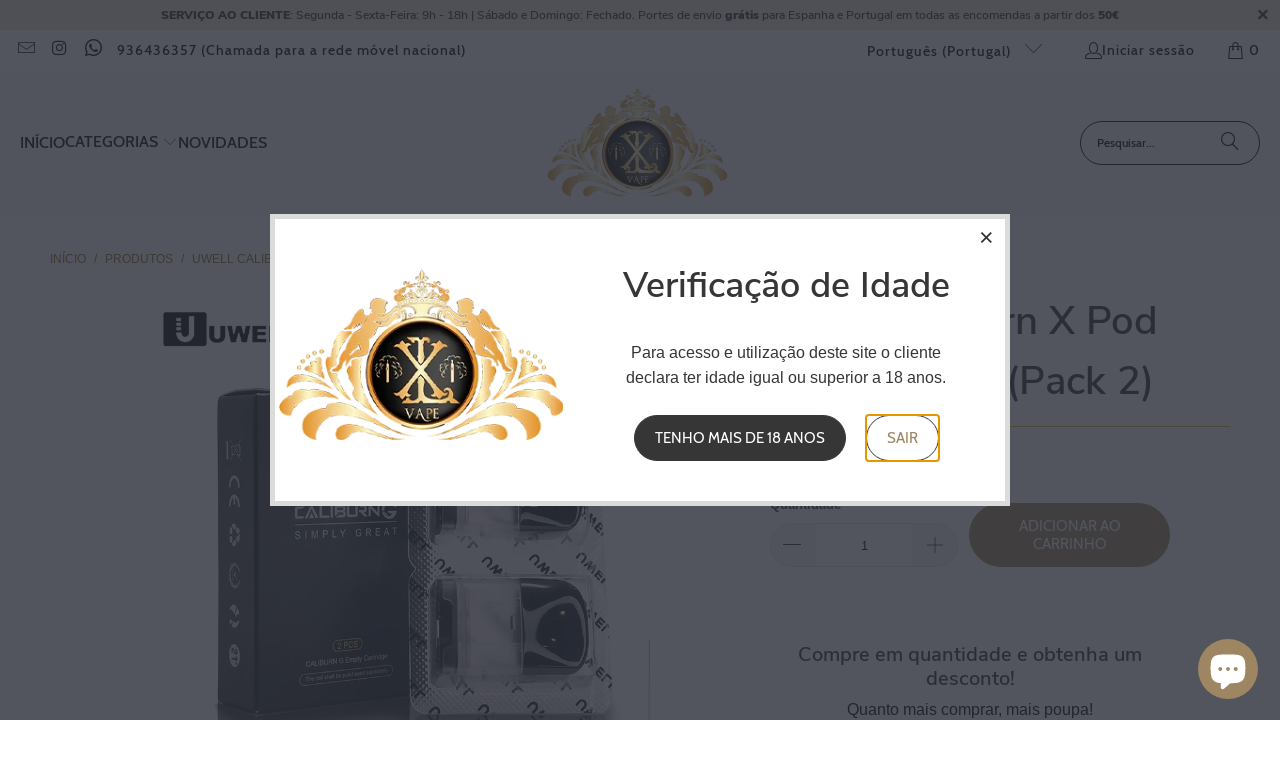

--- FILE ---
content_type: text/html; charset=utf-8
request_url: https://lxvape.com/products/uwell-caliburn-x-pod-replacement-pack-2
body_size: 24968
content:
<!DOCTYPE html>
<html class="no-js no-touch" lang="pt-PT">
  <head>
  <script>
    window.Store = window.Store || {};
    window.Store.id = 40103968930;
  </script>
    <meta charset="utf-8">
    <meta http-equiv="cleartype" content="on">
    <meta name="robots" content="index,follow">

    <!-- Mobile Specific Metas -->
    <meta name="HandheldFriendly" content="True">
    <meta name="MobileOptimized" content="320">
    <meta name="viewport" content="width=device-width,initial-scale=1">
    <meta name="theme-color" content="#ffffff">

    
    <title>
      Uwell Caliburn X Pod Substituição (Pack 2) - LX Vape 
    </title>

    
      <meta name="description" content="Uwell Caliburn X Pod  Pod de substituição sem resistência, compatível com o Caliburn X.  Capacidade de 2ml Sem resistência incluída Compatível com as resistências da série Caliburn G"/>
    

    <link rel="preconnect" href="https://fonts.shopifycdn.com" />
    <link rel="preconnect" href="https://cdn.shopify.com" />
    <link rel="preconnect" href="https://cdn.shopifycloud.com" />

    <link rel="dns-prefetch" href="https://v.shopify.com" />
    <link rel="dns-prefetch" href="https://www.youtube.com" />
    <link rel="dns-prefetch" href="https://vimeo.com" />

    <link href="//lxvape.com/cdn/shop/t/80/assets/jquery.min.js?v=147293088974801289311709553480" as="script" rel="preload">

    <!-- Stylesheet for Fancybox library -->
    <link rel="stylesheet" href="//lxvape.com/cdn/shop/t/80/assets/fancybox.css?v=19278034316635137701709553480" type="text/css" media="all" defer>

    <!-- Stylesheets for Turbo -->
    <link href="//lxvape.com/cdn/shop/t/80/assets/styles.css?v=126363148424757806961709553747" rel="stylesheet" type="text/css" media="all" />

    <!-- Icons -->
    
      <link rel="shortcut icon" type="image/x-icon" href="//lxvape.com/cdn/shop/files/LX_VAPE_1_-02_19c96d48-5966-4fa0-a3f1-0a5b1fb97fc5_180x180.png?v=1630613511">
      <link rel="apple-touch-icon" href="//lxvape.com/cdn/shop/files/LX_VAPE_1_-02_19c96d48-5966-4fa0-a3f1-0a5b1fb97fc5_180x180.png?v=1630613511"/>
      <link rel="apple-touch-icon" sizes="57x57" href="//lxvape.com/cdn/shop/files/LX_VAPE_1_-02_19c96d48-5966-4fa0-a3f1-0a5b1fb97fc5_57x57.png?v=1630613511"/>
      <link rel="apple-touch-icon" sizes="60x60" href="//lxvape.com/cdn/shop/files/LX_VAPE_1_-02_19c96d48-5966-4fa0-a3f1-0a5b1fb97fc5_60x60.png?v=1630613511"/>
      <link rel="apple-touch-icon" sizes="72x72" href="//lxvape.com/cdn/shop/files/LX_VAPE_1_-02_19c96d48-5966-4fa0-a3f1-0a5b1fb97fc5_72x72.png?v=1630613511"/>
      <link rel="apple-touch-icon" sizes="76x76" href="//lxvape.com/cdn/shop/files/LX_VAPE_1_-02_19c96d48-5966-4fa0-a3f1-0a5b1fb97fc5_76x76.png?v=1630613511"/>
      <link rel="apple-touch-icon" sizes="114x114" href="//lxvape.com/cdn/shop/files/LX_VAPE_1_-02_19c96d48-5966-4fa0-a3f1-0a5b1fb97fc5_114x114.png?v=1630613511"/>
      <link rel="apple-touch-icon" sizes="180x180" href="//lxvape.com/cdn/shop/files/LX_VAPE_1_-02_19c96d48-5966-4fa0-a3f1-0a5b1fb97fc5_180x180.png?v=1630613511"/>
      <link rel="apple-touch-icon" sizes="228x228" href="//lxvape.com/cdn/shop/files/LX_VAPE_1_-02_19c96d48-5966-4fa0-a3f1-0a5b1fb97fc5_228x228.png?v=1630613511"/>
    
    <link rel="canonical" href="https://lxvape.com/products/uwell-caliburn-x-pod-replacement-pack-2"/>

    

    
      <script type="text/javascript" src="/services/javascripts/currencies.js" data-no-instant></script>
    

    

    
    <script>
      window.PXUTheme = window.PXUTheme || {};
      window.PXUTheme.version = '9.3.0';
      window.PXUTheme.name = 'Turbo';
    </script>
    


    
<template id="price-ui"><span class="price " data-price></span><span class="compare-at-price" data-compare-at-price></span><span class="unit-pricing" data-unit-pricing></span></template>
    <template id="price-ui-badge"><div class="price-ui-badge__sticker price-ui-badge__sticker--">
    <span class="price-ui-badge__sticker-text" data-badge></span>
  </div></template>
    
    <template id="price-ui__price"><span class="money" data-price></span></template>
    <template id="price-ui__price-range"></template>
    <template id="price-ui__unit-pricing"></template>
    <template id="price-ui-badge__percent-savings-range"></template>
    <template id="price-ui-badge__percent-savings"></template>
    <template id="price-ui-badge__price-savings-range"></template>
    <template id="price-ui-badge__price-savings"></template>
    <template id="price-ui-badge__on-sale"></template>
    <template id="price-ui-badge__sold-out"></template>
    <template id="price-ui-badge__in-stock"></template>
    


    <script>
      
window.PXUTheme = window.PXUTheme || {};


window.PXUTheme.theme_settings = {};
window.PXUTheme.currency = {};
window.PXUTheme.routes = window.PXUTheme.routes || {};


window.PXUTheme.theme_settings.display_tos_checkbox = true;
window.PXUTheme.theme_settings.go_to_checkout = true;
window.PXUTheme.theme_settings.cart_action = "ajax";
window.PXUTheme.theme_settings.cart_shipping_calculator = true;


window.PXUTheme.theme_settings.collection_swatches = false;
window.PXUTheme.theme_settings.collection_secondary_image = true;


window.PXUTheme.currency.show_multiple_currencies = false;
window.PXUTheme.currency.shop_currency = "EUR";
window.PXUTheme.currency.default_currency = "EUR";
window.PXUTheme.currency.display_format = "money_format";
window.PXUTheme.currency.money_format = "€{{amount_with_comma_separator}}";
window.PXUTheme.currency.money_format_no_currency = "€{{amount_with_comma_separator}}";
window.PXUTheme.currency.money_format_currency = "€{{amount_with_comma_separator}} EUR";
window.PXUTheme.currency.native_multi_currency = false;
window.PXUTheme.currency.iso_code = "EUR";
window.PXUTheme.currency.symbol = "€";


window.PXUTheme.theme_settings.display_inventory_left = false;
window.PXUTheme.theme_settings.inventory_threshold = 10;
window.PXUTheme.theme_settings.limit_quantity = true;


window.PXUTheme.theme_settings.menu_position = null;


window.PXUTheme.theme_settings.newsletter_popup = true;
window.PXUTheme.theme_settings.newsletter_popup_days = "2";
window.PXUTheme.theme_settings.newsletter_popup_mobile = true;
window.PXUTheme.theme_settings.newsletter_popup_seconds = 0;


window.PXUTheme.theme_settings.pagination_type = "basic_pagination";


window.PXUTheme.theme_settings.enable_shopify_collection_badges = false;
window.PXUTheme.theme_settings.quick_shop_thumbnail_position = null;
window.PXUTheme.theme_settings.product_form_style = "select";
window.PXUTheme.theme_settings.sale_banner_enabled = false;
window.PXUTheme.theme_settings.display_savings = true;
window.PXUTheme.theme_settings.display_sold_out_price = false;
window.PXUTheme.theme_settings.free_text = "Free";
window.PXUTheme.theme_settings.video_looping = null;
window.PXUTheme.theme_settings.quick_shop_style = "popup";
window.PXUTheme.theme_settings.hover_enabled = false;


window.PXUTheme.routes.cart_url = "/cart";
window.PXUTheme.routes.cart_update_url = "/cart/update";
window.PXUTheme.routes.root_url = "/";
window.PXUTheme.routes.search_url = "/search";
window.PXUTheme.routes.all_products_collection_url = "/collections/all";
window.PXUTheme.routes.product_recommendations_url = "/recommendations/products";
window.PXUTheme.routes.predictive_search_url = "/search/suggest";


window.PXUTheme.theme_settings.image_loading_style = "fade-in";


window.PXUTheme.theme_settings.enable_autocomplete = true;


window.PXUTheme.theme_settings.page_dots_enabled = false;
window.PXUTheme.theme_settings.slideshow_arrow_size = "regular";


window.PXUTheme.theme_settings.quick_shop_enabled = true;


window.PXUTheme.translation = {};


window.PXUTheme.translation.agree_to_terms_warning = "Deve concordar com os termos e condições para checkout.";
window.PXUTheme.translation.one_item_left = "item descartado";
window.PXUTheme.translation.items_left_text = "itens descartados";
window.PXUTheme.translation.cart_savings_text = "Você economiza";
window.PXUTheme.translation.cart_discount_text = "Desconto";
window.PXUTheme.translation.cart_subtotal_text = "Subtotal";
window.PXUTheme.translation.cart_remove_text = "Retirar";
window.PXUTheme.translation.cart_free_text = "Livre";


window.PXUTheme.translation.newsletter_success_text = "Obrigado por participar da nossa lista de e-mails!";


window.PXUTheme.translation.notify_email = "Introduza o seu endereço de e-mail...";
window.PXUTheme.translation.notify_email_value = "Translation missing: pt-PT.contact.fields.email";
window.PXUTheme.translation.notify_email_send = "Enviar";
window.PXUTheme.translation.notify_message_first = "Por favor, avise-me quando ";
window.PXUTheme.translation.notify_message_last = " já estiver disponível - ";
window.PXUTheme.translation.notify_success_text = "Obrigado! Avisá-lo-emos quando o produto já estiver disponível!";


window.PXUTheme.translation.add_to_cart = "Adicionar ao Carrinho";
window.PXUTheme.translation.coming_soon_text = "Em Breve";
window.PXUTheme.translation.sold_out_text = "Esgotado";
window.PXUTheme.translation.sale_text = "Saldos";
window.PXUTheme.translation.savings_text = "Você economiza";
window.PXUTheme.translation.from_text = "de";
window.PXUTheme.translation.new_text = "Novo";
window.PXUTheme.translation.pre_order_text = "Para Encomendar";
window.PXUTheme.translation.unavailable_text = "Não Disponível";


window.PXUTheme.translation.all_results = "Ver todos os resultados";
window.PXUTheme.translation.no_results = "Não foram encontrados resultados.";


window.PXUTheme.media_queries = {};
window.PXUTheme.media_queries.small = window.matchMedia( "(max-width: 480px)" );
window.PXUTheme.media_queries.medium = window.matchMedia( "(max-width: 798px)" );
window.PXUTheme.media_queries.large = window.matchMedia( "(min-width: 799px)" );
window.PXUTheme.media_queries.larger = window.matchMedia( "(min-width: 960px)" );
window.PXUTheme.media_queries.xlarge = window.matchMedia( "(min-width: 1200px)" );
window.PXUTheme.media_queries.ie10 = window.matchMedia( "all and (-ms-high-contrast: none), (-ms-high-contrast: active)" );
window.PXUTheme.media_queries.tablet = window.matchMedia( "only screen and (min-width: 799px) and (max-width: 1024px)" );
window.PXUTheme.media_queries.mobile_and_tablet = window.matchMedia( "(max-width: 1024px)" );
    </script>

    

    

    <script>
      
    </script>

    <script>window.performance && window.performance.mark && window.performance.mark('shopify.content_for_header.start');</script><meta id="shopify-digital-wallet" name="shopify-digital-wallet" content="/40103968930/digital_wallets/dialog">
<link rel="alternate" hreflang="x-default" href="https://lxvape.com/products/uwell-caliburn-x-pod-replacement-pack-2">
<link rel="alternate" hreflang="pt" href="https://lxvape.com/products/uwell-caliburn-x-pod-replacement-pack-2">
<link rel="alternate" hreflang="en" href="https://lxvape.com/en/products/uwell-caliburn-x-pod-replacement-pack-2">
<link rel="alternate" hreflang="pt-FR" href="https://lxvape.com/pt-fr/products/uwell-caliburn-x-pod-replacement-pack-2">
<link rel="alternate" hreflang="pt-PL" href="https://lxvape.com/pt-pl/products/uwell-caliburn-x-pod-replacement-pack-2">
<link rel="alternate" type="application/json+oembed" href="https://lxvape.com/products/uwell-caliburn-x-pod-replacement-pack-2.oembed">
<script async="async" src="/checkouts/internal/preloads.js?locale=pt-PT"></script>
<script id="shopify-features" type="application/json">{"accessToken":"c697850ea1f40d1a0650387b64637ec8","betas":["rich-media-storefront-analytics"],"domain":"lxvape.com","predictiveSearch":true,"shopId":40103968930,"locale":"pt-pt"}</script>
<script>var Shopify = Shopify || {};
Shopify.shop = "lx-vape-shop.myshopify.com";
Shopify.locale = "pt-PT";
Shopify.currency = {"active":"EUR","rate":"1.0"};
Shopify.country = "PT";
Shopify.theme = {"name":"Copy of last upgrade theme (29-08-... - 2024-02-28","id":159711396164,"schema_name":"Turbo","schema_version":"9.3.0","theme_store_id":null,"role":"main"};
Shopify.theme.handle = "null";
Shopify.theme.style = {"id":null,"handle":null};
Shopify.cdnHost = "lxvape.com/cdn";
Shopify.routes = Shopify.routes || {};
Shopify.routes.root = "/";</script>
<script type="module">!function(o){(o.Shopify=o.Shopify||{}).modules=!0}(window);</script>
<script>!function(o){function n(){var o=[];function n(){o.push(Array.prototype.slice.apply(arguments))}return n.q=o,n}var t=o.Shopify=o.Shopify||{};t.loadFeatures=n(),t.autoloadFeatures=n()}(window);</script>
<script id="shop-js-analytics" type="application/json">{"pageType":"product"}</script>
<script defer="defer" async type="module" src="//lxvape.com/cdn/shopifycloud/shop-js/modules/v2/client.init-shop-cart-sync_DN47Rj6Z.pt-PT.esm.js"></script>
<script defer="defer" async type="module" src="//lxvape.com/cdn/shopifycloud/shop-js/modules/v2/chunk.common_Dbj_QWe8.esm.js"></script>
<script type="module">
  await import("//lxvape.com/cdn/shopifycloud/shop-js/modules/v2/client.init-shop-cart-sync_DN47Rj6Z.pt-PT.esm.js");
await import("//lxvape.com/cdn/shopifycloud/shop-js/modules/v2/chunk.common_Dbj_QWe8.esm.js");

  window.Shopify.SignInWithShop?.initShopCartSync?.({"fedCMEnabled":true,"windoidEnabled":true});

</script>
<script>(function() {
  var isLoaded = false;
  function asyncLoad() {
    if (isLoaded) return;
    isLoaded = true;
    var urls = ["https:\/\/cdn-bundler.nice-team.net\/app\/js\/bundler.js?shop=lx-vape-shop.myshopify.com","https:\/\/cdn-app.sealsubscriptions.com\/shopify\/public\/js\/sealsubscriptions.js?shop=lx-vape-shop.myshopify.com"];
    for (var i = 0; i < urls.length; i++) {
      var s = document.createElement('script');
      s.type = 'text/javascript';
      s.async = true;
      s.src = urls[i];
      var x = document.getElementsByTagName('script')[0];
      x.parentNode.insertBefore(s, x);
    }
  };
  if(window.attachEvent) {
    window.attachEvent('onload', asyncLoad);
  } else {
    window.addEventListener('load', asyncLoad, false);
  }
})();</script>
<script id="__st">var __st={"a":40103968930,"offset":0,"reqid":"49b686b6-ad1a-4314-ab86-cb8b58449961-1768842184","pageurl":"lxvape.com\/products\/uwell-caliburn-x-pod-replacement-pack-2","u":"45744eef5d90","p":"product","rtyp":"product","rid":8525022036292};</script>
<script>window.ShopifyPaypalV4VisibilityTracking = true;</script>
<script id="captcha-bootstrap">!function(){'use strict';const t='contact',e='account',n='new_comment',o=[[t,t],['blogs',n],['comments',n],[t,'customer']],c=[[e,'customer_login'],[e,'guest_login'],[e,'recover_customer_password'],[e,'create_customer']],r=t=>t.map((([t,e])=>`form[action*='/${t}']:not([data-nocaptcha='true']) input[name='form_type'][value='${e}']`)).join(','),a=t=>()=>t?[...document.querySelectorAll(t)].map((t=>t.form)):[];function s(){const t=[...o],e=r(t);return a(e)}const i='password',u='form_key',d=['recaptcha-v3-token','g-recaptcha-response','h-captcha-response',i],f=()=>{try{return window.sessionStorage}catch{return}},m='__shopify_v',_=t=>t.elements[u];function p(t,e,n=!1){try{const o=window.sessionStorage,c=JSON.parse(o.getItem(e)),{data:r}=function(t){const{data:e,action:n}=t;return t[m]||n?{data:e,action:n}:{data:t,action:n}}(c);for(const[e,n]of Object.entries(r))t.elements[e]&&(t.elements[e].value=n);n&&o.removeItem(e)}catch(o){console.error('form repopulation failed',{error:o})}}const l='form_type',E='cptcha';function T(t){t.dataset[E]=!0}const w=window,h=w.document,L='Shopify',v='ce_forms',y='captcha';let A=!1;((t,e)=>{const n=(g='f06e6c50-85a8-45c8-87d0-21a2b65856fe',I='https://cdn.shopify.com/shopifycloud/storefront-forms-hcaptcha/ce_storefront_forms_captcha_hcaptcha.v1.5.2.iife.js',D={infoText:'Protegido por hCaptcha',privacyText:'Privacidade',termsText:'Termos'},(t,e,n)=>{const o=w[L][v],c=o.bindForm;if(c)return c(t,g,e,D).then(n);var r;o.q.push([[t,g,e,D],n]),r=I,A||(h.body.append(Object.assign(h.createElement('script'),{id:'captcha-provider',async:!0,src:r})),A=!0)});var g,I,D;w[L]=w[L]||{},w[L][v]=w[L][v]||{},w[L][v].q=[],w[L][y]=w[L][y]||{},w[L][y].protect=function(t,e){n(t,void 0,e),T(t)},Object.freeze(w[L][y]),function(t,e,n,w,h,L){const[v,y,A,g]=function(t,e,n){const i=e?o:[],u=t?c:[],d=[...i,...u],f=r(d),m=r(i),_=r(d.filter((([t,e])=>n.includes(e))));return[a(f),a(m),a(_),s()]}(w,h,L),I=t=>{const e=t.target;return e instanceof HTMLFormElement?e:e&&e.form},D=t=>v().includes(t);t.addEventListener('submit',(t=>{const e=I(t);if(!e)return;const n=D(e)&&!e.dataset.hcaptchaBound&&!e.dataset.recaptchaBound,o=_(e),c=g().includes(e)&&(!o||!o.value);(n||c)&&t.preventDefault(),c&&!n&&(function(t){try{if(!f())return;!function(t){const e=f();if(!e)return;const n=_(t);if(!n)return;const o=n.value;o&&e.removeItem(o)}(t);const e=Array.from(Array(32),(()=>Math.random().toString(36)[2])).join('');!function(t,e){_(t)||t.append(Object.assign(document.createElement('input'),{type:'hidden',name:u})),t.elements[u].value=e}(t,e),function(t,e){const n=f();if(!n)return;const o=[...t.querySelectorAll(`input[type='${i}']`)].map((({name:t})=>t)),c=[...d,...o],r={};for(const[a,s]of new FormData(t).entries())c.includes(a)||(r[a]=s);n.setItem(e,JSON.stringify({[m]:1,action:t.action,data:r}))}(t,e)}catch(e){console.error('failed to persist form',e)}}(e),e.submit())}));const S=(t,e)=>{t&&!t.dataset[E]&&(n(t,e.some((e=>e===t))),T(t))};for(const o of['focusin','change'])t.addEventListener(o,(t=>{const e=I(t);D(e)&&S(e,y())}));const B=e.get('form_key'),M=e.get(l),P=B&&M;t.addEventListener('DOMContentLoaded',(()=>{const t=y();if(P)for(const e of t)e.elements[l].value===M&&p(e,B);[...new Set([...A(),...v().filter((t=>'true'===t.dataset.shopifyCaptcha))])].forEach((e=>S(e,t)))}))}(h,new URLSearchParams(w.location.search),n,t,e,['guest_login'])})(!0,!0)}();</script>
<script integrity="sha256-4kQ18oKyAcykRKYeNunJcIwy7WH5gtpwJnB7kiuLZ1E=" data-source-attribution="shopify.loadfeatures" defer="defer" src="//lxvape.com/cdn/shopifycloud/storefront/assets/storefront/load_feature-a0a9edcb.js" crossorigin="anonymous"></script>
<script data-source-attribution="shopify.dynamic_checkout.dynamic.init">var Shopify=Shopify||{};Shopify.PaymentButton=Shopify.PaymentButton||{isStorefrontPortableWallets:!0,init:function(){window.Shopify.PaymentButton.init=function(){};var t=document.createElement("script");t.src="https://lxvape.com/cdn/shopifycloud/portable-wallets/latest/portable-wallets.pt-pt.js",t.type="module",document.head.appendChild(t)}};
</script>
<script data-source-attribution="shopify.dynamic_checkout.buyer_consent">
  function portableWalletsHideBuyerConsent(e){var t=document.getElementById("shopify-buyer-consent"),n=document.getElementById("shopify-subscription-policy-button");t&&n&&(t.classList.add("hidden"),t.setAttribute("aria-hidden","true"),n.removeEventListener("click",e))}function portableWalletsShowBuyerConsent(e){var t=document.getElementById("shopify-buyer-consent"),n=document.getElementById("shopify-subscription-policy-button");t&&n&&(t.classList.remove("hidden"),t.removeAttribute("aria-hidden"),n.addEventListener("click",e))}window.Shopify?.PaymentButton&&(window.Shopify.PaymentButton.hideBuyerConsent=portableWalletsHideBuyerConsent,window.Shopify.PaymentButton.showBuyerConsent=portableWalletsShowBuyerConsent);
</script>
<script data-source-attribution="shopify.dynamic_checkout.cart.bootstrap">document.addEventListener("DOMContentLoaded",(function(){function t(){return document.querySelector("shopify-accelerated-checkout-cart, shopify-accelerated-checkout")}if(t())Shopify.PaymentButton.init();else{new MutationObserver((function(e,n){t()&&(Shopify.PaymentButton.init(),n.disconnect())})).observe(document.body,{childList:!0,subtree:!0})}}));
</script>
<script id='scb4127' type='text/javascript' async='' src='https://lxvape.com/cdn/shopifycloud/privacy-banner/storefront-banner.js'></script>
<script>window.performance && window.performance.mark && window.performance.mark('shopify.content_for_header.end');</script>

    

<meta name="author" content="LX Vape ">
<meta property="og:url" content="https://lxvape.com/products/uwell-caliburn-x-pod-replacement-pack-2">
<meta property="og:site_name" content="LX Vape ">




  <meta property="og:type" content="product">
  <meta property="og:title" content="Uwell Caliburn X Pod Substituição (Pack 2)">
  
    
      <meta property="og:image" content="https://lxvape.com/cdn/shop/files/PodparaCaliburnX2ml_2pcs_-Uwell_600x.jpg?v=1685286940">
      <meta property="og:image:secure_url" content="https://lxvape.com/cdn/shop/files/PodparaCaliburnX2ml_2pcs_-Uwell_600x.jpg?v=1685286940">
      
      <meta property="og:image:width" content="800">
      <meta property="og:image:height" content="800">
    
  
  <meta property="product:price:amount" content="5,90">
  <meta property="product:price:currency" content="EUR">



  <meta property="og:description" content="Uwell Caliburn X Pod  Pod de substituição sem resistência, compatível com o Caliburn X.  Capacidade de 2ml Sem resistência incluída Compatível com as resistências da série Caliburn G">




<meta name="twitter:card" content="summary">

  <meta name="twitter:title" content="Uwell Caliburn X Pod Substituição (Pack 2)">
  <meta name="twitter:description" content="Uwell Caliburn X Pod  Pod de substituição sem resistência, compatível com o Caliburn X. 

Capacidade de 2ml
Sem resistência incluída
Compatível com as resistências da série Caliburn G
">
  <meta name="twitter:image" content="https://lxvape.com/cdn/shop/files/PodparaCaliburnX2ml_2pcs_-Uwell_240x.jpg?v=1685286940">
  <meta name="twitter:image:width" content="240">
  <meta name="twitter:image:height" content="240">
  <meta name="twitter:image:alt" content="Uwell Caliburn X Pod Substituição (Pack 2)">



    
    
  <script src="https://cdn.shopify.com/extensions/7bc9bb47-adfa-4267-963e-cadee5096caf/inbox-1252/assets/inbox-chat-loader.js" type="text/javascript" defer="defer"></script>
<script src="https://cdn.shopify.com/extensions/19689677-6488-4a31-adf3-fcf4359c5fd9/forms-2295/assets/shopify-forms-loader.js" type="text/javascript" defer="defer"></script>
<link href="https://monorail-edge.shopifysvc.com" rel="dns-prefetch">
<script>(function(){if ("sendBeacon" in navigator && "performance" in window) {try {var session_token_from_headers = performance.getEntriesByType('navigation')[0].serverTiming.find(x => x.name == '_s').description;} catch {var session_token_from_headers = undefined;}var session_cookie_matches = document.cookie.match(/_shopify_s=([^;]*)/);var session_token_from_cookie = session_cookie_matches && session_cookie_matches.length === 2 ? session_cookie_matches[1] : "";var session_token = session_token_from_headers || session_token_from_cookie || "";function handle_abandonment_event(e) {var entries = performance.getEntries().filter(function(entry) {return /monorail-edge.shopifysvc.com/.test(entry.name);});if (!window.abandonment_tracked && entries.length === 0) {window.abandonment_tracked = true;var currentMs = Date.now();var navigation_start = performance.timing.navigationStart;var payload = {shop_id: 40103968930,url: window.location.href,navigation_start,duration: currentMs - navigation_start,session_token,page_type: "product"};window.navigator.sendBeacon("https://monorail-edge.shopifysvc.com/v1/produce", JSON.stringify({schema_id: "online_store_buyer_site_abandonment/1.1",payload: payload,metadata: {event_created_at_ms: currentMs,event_sent_at_ms: currentMs}}));}}window.addEventListener('pagehide', handle_abandonment_event);}}());</script>
<script id="web-pixels-manager-setup">(function e(e,d,r,n,o){if(void 0===o&&(o={}),!Boolean(null===(a=null===(i=window.Shopify)||void 0===i?void 0:i.analytics)||void 0===a?void 0:a.replayQueue)){var i,a;window.Shopify=window.Shopify||{};var t=window.Shopify;t.analytics=t.analytics||{};var s=t.analytics;s.replayQueue=[],s.publish=function(e,d,r){return s.replayQueue.push([e,d,r]),!0};try{self.performance.mark("wpm:start")}catch(e){}var l=function(){var e={modern:/Edge?\/(1{2}[4-9]|1[2-9]\d|[2-9]\d{2}|\d{4,})\.\d+(\.\d+|)|Firefox\/(1{2}[4-9]|1[2-9]\d|[2-9]\d{2}|\d{4,})\.\d+(\.\d+|)|Chrom(ium|e)\/(9{2}|\d{3,})\.\d+(\.\d+|)|(Maci|X1{2}).+ Version\/(15\.\d+|(1[6-9]|[2-9]\d|\d{3,})\.\d+)([,.]\d+|)( \(\w+\)|)( Mobile\/\w+|) Safari\/|Chrome.+OPR\/(9{2}|\d{3,})\.\d+\.\d+|(CPU[ +]OS|iPhone[ +]OS|CPU[ +]iPhone|CPU IPhone OS|CPU iPad OS)[ +]+(15[._]\d+|(1[6-9]|[2-9]\d|\d{3,})[._]\d+)([._]\d+|)|Android:?[ /-](13[3-9]|1[4-9]\d|[2-9]\d{2}|\d{4,})(\.\d+|)(\.\d+|)|Android.+Firefox\/(13[5-9]|1[4-9]\d|[2-9]\d{2}|\d{4,})\.\d+(\.\d+|)|Android.+Chrom(ium|e)\/(13[3-9]|1[4-9]\d|[2-9]\d{2}|\d{4,})\.\d+(\.\d+|)|SamsungBrowser\/([2-9]\d|\d{3,})\.\d+/,legacy:/Edge?\/(1[6-9]|[2-9]\d|\d{3,})\.\d+(\.\d+|)|Firefox\/(5[4-9]|[6-9]\d|\d{3,})\.\d+(\.\d+|)|Chrom(ium|e)\/(5[1-9]|[6-9]\d|\d{3,})\.\d+(\.\d+|)([\d.]+$|.*Safari\/(?![\d.]+ Edge\/[\d.]+$))|(Maci|X1{2}).+ Version\/(10\.\d+|(1[1-9]|[2-9]\d|\d{3,})\.\d+)([,.]\d+|)( \(\w+\)|)( Mobile\/\w+|) Safari\/|Chrome.+OPR\/(3[89]|[4-9]\d|\d{3,})\.\d+\.\d+|(CPU[ +]OS|iPhone[ +]OS|CPU[ +]iPhone|CPU IPhone OS|CPU iPad OS)[ +]+(10[._]\d+|(1[1-9]|[2-9]\d|\d{3,})[._]\d+)([._]\d+|)|Android:?[ /-](13[3-9]|1[4-9]\d|[2-9]\d{2}|\d{4,})(\.\d+|)(\.\d+|)|Mobile Safari.+OPR\/([89]\d|\d{3,})\.\d+\.\d+|Android.+Firefox\/(13[5-9]|1[4-9]\d|[2-9]\d{2}|\d{4,})\.\d+(\.\d+|)|Android.+Chrom(ium|e)\/(13[3-9]|1[4-9]\d|[2-9]\d{2}|\d{4,})\.\d+(\.\d+|)|Android.+(UC? ?Browser|UCWEB|U3)[ /]?(15\.([5-9]|\d{2,})|(1[6-9]|[2-9]\d|\d{3,})\.\d+)\.\d+|SamsungBrowser\/(5\.\d+|([6-9]|\d{2,})\.\d+)|Android.+MQ{2}Browser\/(14(\.(9|\d{2,})|)|(1[5-9]|[2-9]\d|\d{3,})(\.\d+|))(\.\d+|)|K[Aa][Ii]OS\/(3\.\d+|([4-9]|\d{2,})\.\d+)(\.\d+|)/},d=e.modern,r=e.legacy,n=navigator.userAgent;return n.match(d)?"modern":n.match(r)?"legacy":"unknown"}(),u="modern"===l?"modern":"legacy",c=(null!=n?n:{modern:"",legacy:""})[u],f=function(e){return[e.baseUrl,"/wpm","/b",e.hashVersion,"modern"===e.buildTarget?"m":"l",".js"].join("")}({baseUrl:d,hashVersion:r,buildTarget:u}),m=function(e){var d=e.version,r=e.bundleTarget,n=e.surface,o=e.pageUrl,i=e.monorailEndpoint;return{emit:function(e){var a=e.status,t=e.errorMsg,s=(new Date).getTime(),l=JSON.stringify({metadata:{event_sent_at_ms:s},events:[{schema_id:"web_pixels_manager_load/3.1",payload:{version:d,bundle_target:r,page_url:o,status:a,surface:n,error_msg:t},metadata:{event_created_at_ms:s}}]});if(!i)return console&&console.warn&&console.warn("[Web Pixels Manager] No Monorail endpoint provided, skipping logging."),!1;try{return self.navigator.sendBeacon.bind(self.navigator)(i,l)}catch(e){}var u=new XMLHttpRequest;try{return u.open("POST",i,!0),u.setRequestHeader("Content-Type","text/plain"),u.send(l),!0}catch(e){return console&&console.warn&&console.warn("[Web Pixels Manager] Got an unhandled error while logging to Monorail."),!1}}}}({version:r,bundleTarget:l,surface:e.surface,pageUrl:self.location.href,monorailEndpoint:e.monorailEndpoint});try{o.browserTarget=l,function(e){var d=e.src,r=e.async,n=void 0===r||r,o=e.onload,i=e.onerror,a=e.sri,t=e.scriptDataAttributes,s=void 0===t?{}:t,l=document.createElement("script"),u=document.querySelector("head"),c=document.querySelector("body");if(l.async=n,l.src=d,a&&(l.integrity=a,l.crossOrigin="anonymous"),s)for(var f in s)if(Object.prototype.hasOwnProperty.call(s,f))try{l.dataset[f]=s[f]}catch(e){}if(o&&l.addEventListener("load",o),i&&l.addEventListener("error",i),u)u.appendChild(l);else{if(!c)throw new Error("Did not find a head or body element to append the script");c.appendChild(l)}}({src:f,async:!0,onload:function(){if(!function(){var e,d;return Boolean(null===(d=null===(e=window.Shopify)||void 0===e?void 0:e.analytics)||void 0===d?void 0:d.initialized)}()){var d=window.webPixelsManager.init(e)||void 0;if(d){var r=window.Shopify.analytics;r.replayQueue.forEach((function(e){var r=e[0],n=e[1],o=e[2];d.publishCustomEvent(r,n,o)})),r.replayQueue=[],r.publish=d.publishCustomEvent,r.visitor=d.visitor,r.initialized=!0}}},onerror:function(){return m.emit({status:"failed",errorMsg:"".concat(f," has failed to load")})},sri:function(e){var d=/^sha384-[A-Za-z0-9+/=]+$/;return"string"==typeof e&&d.test(e)}(c)?c:"",scriptDataAttributes:o}),m.emit({status:"loading"})}catch(e){m.emit({status:"failed",errorMsg:(null==e?void 0:e.message)||"Unknown error"})}}})({shopId: 40103968930,storefrontBaseUrl: "https://lxvape.com",extensionsBaseUrl: "https://extensions.shopifycdn.com/cdn/shopifycloud/web-pixels-manager",monorailEndpoint: "https://monorail-edge.shopifysvc.com/unstable/produce_batch",surface: "storefront-renderer",enabledBetaFlags: ["2dca8a86"],webPixelsConfigList: [{"id":"shopify-app-pixel","configuration":"{}","eventPayloadVersion":"v1","runtimeContext":"STRICT","scriptVersion":"0450","apiClientId":"shopify-pixel","type":"APP","privacyPurposes":["ANALYTICS","MARKETING"]},{"id":"shopify-custom-pixel","eventPayloadVersion":"v1","runtimeContext":"LAX","scriptVersion":"0450","apiClientId":"shopify-pixel","type":"CUSTOM","privacyPurposes":["ANALYTICS","MARKETING"]}],isMerchantRequest: false,initData: {"shop":{"name":"LX Vape ","paymentSettings":{"currencyCode":"EUR"},"myshopifyDomain":"lx-vape-shop.myshopify.com","countryCode":"PT","storefrontUrl":"https:\/\/lxvape.com"},"customer":null,"cart":null,"checkout":null,"productVariants":[{"price":{"amount":5.9,"currencyCode":"EUR"},"product":{"title":"Uwell Caliburn X Pod Substituição (Pack 2)","vendor":"UWELL","id":"8525022036292","untranslatedTitle":"Uwell Caliburn X Pod Substituição (Pack 2)","url":"\/products\/uwell-caliburn-x-pod-replacement-pack-2","type":"RESISTÊNCIAS"},"id":"46675547029828","image":{"src":"\/\/lxvape.com\/cdn\/shop\/files\/PodparaCaliburnX2ml_2pcs_-Uwell.jpg?v=1685286940"},"sku":"","title":"Default Title","untranslatedTitle":"Default Title"}],"purchasingCompany":null},},"https://lxvape.com/cdn","fcfee988w5aeb613cpc8e4bc33m6693e112",{"modern":"","legacy":""},{"shopId":"40103968930","storefrontBaseUrl":"https:\/\/lxvape.com","extensionBaseUrl":"https:\/\/extensions.shopifycdn.com\/cdn\/shopifycloud\/web-pixels-manager","surface":"storefront-renderer","enabledBetaFlags":"[\"2dca8a86\"]","isMerchantRequest":"false","hashVersion":"fcfee988w5aeb613cpc8e4bc33m6693e112","publish":"custom","events":"[[\"page_viewed\",{}],[\"product_viewed\",{\"productVariant\":{\"price\":{\"amount\":5.9,\"currencyCode\":\"EUR\"},\"product\":{\"title\":\"Uwell Caliburn X Pod Substituição (Pack 2)\",\"vendor\":\"UWELL\",\"id\":\"8525022036292\",\"untranslatedTitle\":\"Uwell Caliburn X Pod Substituição (Pack 2)\",\"url\":\"\/products\/uwell-caliburn-x-pod-replacement-pack-2\",\"type\":\"RESISTÊNCIAS\"},\"id\":\"46675547029828\",\"image\":{\"src\":\"\/\/lxvape.com\/cdn\/shop\/files\/PodparaCaliburnX2ml_2pcs_-Uwell.jpg?v=1685286940\"},\"sku\":\"\",\"title\":\"Default Title\",\"untranslatedTitle\":\"Default Title\"}}]]"});</script><script>
  window.ShopifyAnalytics = window.ShopifyAnalytics || {};
  window.ShopifyAnalytics.meta = window.ShopifyAnalytics.meta || {};
  window.ShopifyAnalytics.meta.currency = 'EUR';
  var meta = {"product":{"id":8525022036292,"gid":"gid:\/\/shopify\/Product\/8525022036292","vendor":"UWELL","type":"RESISTÊNCIAS","handle":"uwell-caliburn-x-pod-replacement-pack-2","variants":[{"id":46675547029828,"price":590,"name":"Uwell Caliburn X Pod Substituição (Pack 2)","public_title":null,"sku":""}],"remote":false},"page":{"pageType":"product","resourceType":"product","resourceId":8525022036292,"requestId":"49b686b6-ad1a-4314-ab86-cb8b58449961-1768842184"}};
  for (var attr in meta) {
    window.ShopifyAnalytics.meta[attr] = meta[attr];
  }
</script>
<script class="analytics">
  (function () {
    var customDocumentWrite = function(content) {
      var jquery = null;

      if (window.jQuery) {
        jquery = window.jQuery;
      } else if (window.Checkout && window.Checkout.$) {
        jquery = window.Checkout.$;
      }

      if (jquery) {
        jquery('body').append(content);
      }
    };

    var hasLoggedConversion = function(token) {
      if (token) {
        return document.cookie.indexOf('loggedConversion=' + token) !== -1;
      }
      return false;
    }

    var setCookieIfConversion = function(token) {
      if (token) {
        var twoMonthsFromNow = new Date(Date.now());
        twoMonthsFromNow.setMonth(twoMonthsFromNow.getMonth() + 2);

        document.cookie = 'loggedConversion=' + token + '; expires=' + twoMonthsFromNow;
      }
    }

    var trekkie = window.ShopifyAnalytics.lib = window.trekkie = window.trekkie || [];
    if (trekkie.integrations) {
      return;
    }
    trekkie.methods = [
      'identify',
      'page',
      'ready',
      'track',
      'trackForm',
      'trackLink'
    ];
    trekkie.factory = function(method) {
      return function() {
        var args = Array.prototype.slice.call(arguments);
        args.unshift(method);
        trekkie.push(args);
        return trekkie;
      };
    };
    for (var i = 0; i < trekkie.methods.length; i++) {
      var key = trekkie.methods[i];
      trekkie[key] = trekkie.factory(key);
    }
    trekkie.load = function(config) {
      trekkie.config = config || {};
      trekkie.config.initialDocumentCookie = document.cookie;
      var first = document.getElementsByTagName('script')[0];
      var script = document.createElement('script');
      script.type = 'text/javascript';
      script.onerror = function(e) {
        var scriptFallback = document.createElement('script');
        scriptFallback.type = 'text/javascript';
        scriptFallback.onerror = function(error) {
                var Monorail = {
      produce: function produce(monorailDomain, schemaId, payload) {
        var currentMs = new Date().getTime();
        var event = {
          schema_id: schemaId,
          payload: payload,
          metadata: {
            event_created_at_ms: currentMs,
            event_sent_at_ms: currentMs
          }
        };
        return Monorail.sendRequest("https://" + monorailDomain + "/v1/produce", JSON.stringify(event));
      },
      sendRequest: function sendRequest(endpointUrl, payload) {
        // Try the sendBeacon API
        if (window && window.navigator && typeof window.navigator.sendBeacon === 'function' && typeof window.Blob === 'function' && !Monorail.isIos12()) {
          var blobData = new window.Blob([payload], {
            type: 'text/plain'
          });

          if (window.navigator.sendBeacon(endpointUrl, blobData)) {
            return true;
          } // sendBeacon was not successful

        } // XHR beacon

        var xhr = new XMLHttpRequest();

        try {
          xhr.open('POST', endpointUrl);
          xhr.setRequestHeader('Content-Type', 'text/plain');
          xhr.send(payload);
        } catch (e) {
          console.log(e);
        }

        return false;
      },
      isIos12: function isIos12() {
        return window.navigator.userAgent.lastIndexOf('iPhone; CPU iPhone OS 12_') !== -1 || window.navigator.userAgent.lastIndexOf('iPad; CPU OS 12_') !== -1;
      }
    };
    Monorail.produce('monorail-edge.shopifysvc.com',
      'trekkie_storefront_load_errors/1.1',
      {shop_id: 40103968930,
      theme_id: 159711396164,
      app_name: "storefront",
      context_url: window.location.href,
      source_url: "//lxvape.com/cdn/s/trekkie.storefront.cd680fe47e6c39ca5d5df5f0a32d569bc48c0f27.min.js"});

        };
        scriptFallback.async = true;
        scriptFallback.src = '//lxvape.com/cdn/s/trekkie.storefront.cd680fe47e6c39ca5d5df5f0a32d569bc48c0f27.min.js';
        first.parentNode.insertBefore(scriptFallback, first);
      };
      script.async = true;
      script.src = '//lxvape.com/cdn/s/trekkie.storefront.cd680fe47e6c39ca5d5df5f0a32d569bc48c0f27.min.js';
      first.parentNode.insertBefore(script, first);
    };
    trekkie.load(
      {"Trekkie":{"appName":"storefront","development":false,"defaultAttributes":{"shopId":40103968930,"isMerchantRequest":null,"themeId":159711396164,"themeCityHash":"10889049600637017536","contentLanguage":"pt-PT","currency":"EUR","eventMetadataId":"9bd4c3ac-8e51-49eb-b0d3-12f09190fb80"},"isServerSideCookieWritingEnabled":true,"monorailRegion":"shop_domain","enabledBetaFlags":["65f19447"]},"Session Attribution":{},"S2S":{"facebookCapiEnabled":false,"source":"trekkie-storefront-renderer","apiClientId":580111}}
    );

    var loaded = false;
    trekkie.ready(function() {
      if (loaded) return;
      loaded = true;

      window.ShopifyAnalytics.lib = window.trekkie;

      var originalDocumentWrite = document.write;
      document.write = customDocumentWrite;
      try { window.ShopifyAnalytics.merchantGoogleAnalytics.call(this); } catch(error) {};
      document.write = originalDocumentWrite;

      window.ShopifyAnalytics.lib.page(null,{"pageType":"product","resourceType":"product","resourceId":8525022036292,"requestId":"49b686b6-ad1a-4314-ab86-cb8b58449961-1768842184","shopifyEmitted":true});

      var match = window.location.pathname.match(/checkouts\/(.+)\/(thank_you|post_purchase)/)
      var token = match? match[1]: undefined;
      if (!hasLoggedConversion(token)) {
        setCookieIfConversion(token);
        window.ShopifyAnalytics.lib.track("Viewed Product",{"currency":"EUR","variantId":46675547029828,"productId":8525022036292,"productGid":"gid:\/\/shopify\/Product\/8525022036292","name":"Uwell Caliburn X Pod Substituição (Pack 2)","price":"5.90","sku":"","brand":"UWELL","variant":null,"category":"RESISTÊNCIAS","nonInteraction":true,"remote":false},undefined,undefined,{"shopifyEmitted":true});
      window.ShopifyAnalytics.lib.track("monorail:\/\/trekkie_storefront_viewed_product\/1.1",{"currency":"EUR","variantId":46675547029828,"productId":8525022036292,"productGid":"gid:\/\/shopify\/Product\/8525022036292","name":"Uwell Caliburn X Pod Substituição (Pack 2)","price":"5.90","sku":"","brand":"UWELL","variant":null,"category":"RESISTÊNCIAS","nonInteraction":true,"remote":false,"referer":"https:\/\/lxvape.com\/products\/uwell-caliburn-x-pod-replacement-pack-2"});
      }
    });


        var eventsListenerScript = document.createElement('script');
        eventsListenerScript.async = true;
        eventsListenerScript.src = "//lxvape.com/cdn/shopifycloud/storefront/assets/shop_events_listener-3da45d37.js";
        document.getElementsByTagName('head')[0].appendChild(eventsListenerScript);

})();</script>
  <script>
  if (!window.ga || (window.ga && typeof window.ga !== 'function')) {
    window.ga = function ga() {
      (window.ga.q = window.ga.q || []).push(arguments);
      if (window.Shopify && window.Shopify.analytics && typeof window.Shopify.analytics.publish === 'function') {
        window.Shopify.analytics.publish("ga_stub_called", {}, {sendTo: "google_osp_migration"});
      }
      console.error("Shopify's Google Analytics stub called with:", Array.from(arguments), "\nSee https://help.shopify.com/manual/promoting-marketing/pixels/pixel-migration#google for more information.");
    };
    if (window.Shopify && window.Shopify.analytics && typeof window.Shopify.analytics.publish === 'function') {
      window.Shopify.analytics.publish("ga_stub_initialized", {}, {sendTo: "google_osp_migration"});
    }
  }
</script>
<script
  defer
  src="https://lxvape.com/cdn/shopifycloud/perf-kit/shopify-perf-kit-3.0.4.min.js"
  data-application="storefront-renderer"
  data-shop-id="40103968930"
  data-render-region="gcp-us-east1"
  data-page-type="product"
  data-theme-instance-id="159711396164"
  data-theme-name="Turbo"
  data-theme-version="9.3.0"
  data-monorail-region="shop_domain"
  data-resource-timing-sampling-rate="10"
  data-shs="true"
  data-shs-beacon="true"
  data-shs-export-with-fetch="true"
  data-shs-logs-sample-rate="1"
  data-shs-beacon-endpoint="https://lxvape.com/api/collect"
></script>
</head>

  

  <noscript>
    <style>
      .product_section .product_form,
      .product_gallery {
        opacity: 1;
      }

      .multi_select,
      form .select {
        display: block !important;
      }

      .image-element__wrap {
        display: none;
      }
    </style>
  </noscript>

  <body class="product"
        data-money-format="€{{amount_with_comma_separator}}"
        data-shop-currency="EUR"
        data-shop-url="https://lxvape.com">

  <script>
    document.documentElement.className=document.documentElement.className.replace(/\bno-js\b/,'js');
    if(window.Shopify&&window.Shopify.designMode)document.documentElement.className+=' in-theme-editor';
    if(('ontouchstart' in window)||window.DocumentTouch&&document instanceof DocumentTouch)document.documentElement.className=document.documentElement.className.replace(/\bno-touch\b/,'has-touch');
  </script>

    
    <svg
      class="icon-star-reference"
      aria-hidden="true"
      focusable="false"
      role="presentation"
      xmlns="http://www.w3.org/2000/svg" width="20" height="20" viewBox="3 3 17 17" fill="none"
    >
      <symbol id="icon-star">
        <rect class="icon-star-background" width="20" height="20" fill="currentColor"/>
        <path d="M10 3L12.163 7.60778L17 8.35121L13.5 11.9359L14.326 17L10 14.6078L5.674 17L6.5 11.9359L3 8.35121L7.837 7.60778L10 3Z" stroke="currentColor" stroke-width="2" stroke-linecap="round" stroke-linejoin="round" fill="none"/>
      </symbol>
      <clipPath id="icon-star-clip">
        <path d="M10 3L12.163 7.60778L17 8.35121L13.5 11.9359L14.326 17L10 14.6078L5.674 17L6.5 11.9359L3 8.35121L7.837 7.60778L10 3Z" stroke="currentColor" stroke-width="2" stroke-linecap="round" stroke-linejoin="round"/>
      </clipPath>
    </svg>
    


    <!-- BEGIN sections: header-group -->
<div id="shopify-section-sections--21056853573956__header" class="shopify-section shopify-section-group-header-group shopify-section--header"><script
  type="application/json"
  data-section-type="header"
  data-section-id="sections--21056853573956__header"
>
</script>



<script type="application/ld+json">
  {
    "@context": "http://schema.org",
    "@type": "Organization",
    "name": "LX Vape ",
    
      
      "logo": "https://lxvape.com/cdn/shop/files/LX_VAPE_1_-02_7ced65fb-3660-487b-8290-e70650c5854e_3519x.png?v=1613749073",
    
    "sameAs": [
      "",
      "",
      "",
      "",
      "",
      "",
      "",
      "https://www.instagram.com/lxvape_shop/?hl=pt",
      "",
      "",
      "",
      "",
      "",
      "",
      "",
      "",
      "",
      "",
      "",
      "",
      "",
      "",
      "",
      "https://api.whatsapp.com/send/?phone=%2B351936436357&text&type=phone_number&app_absent=0",
      ""
    ],
    "url": "https://lxvape.com"
  }
</script>




<header id="header" class="mobile_nav-fixed--true">
  
    <div class="promo-banner">
      <div class="promo-banner__content">
        <p><strong>SERVIÇO AO CLIENTE</strong>: Segunda - Sexta-Feira: 9h - 18h | Sábado e Domingo: Fechado. Portes de envio <strong>grátis</strong> para Espanha e Portugal em todas as encomendas a partir dos <strong>50€</strong></p>
      </div>
      <div class="promo-banner__close"></div>
    </div>
  

  <div class="top-bar">
    <details data-mobile-menu>
      <summary class="mobile_nav dropdown_link" data-mobile-menu-trigger>
        <div data-mobile-menu-icon>
          <span></span>
          <span></span>
          <span></span>
          <span></span>
        </div>

        <span class="mobile-menu-title">Menu</span>
      </summary>
      <div class="mobile-menu-container dropdown" data-nav>
        <ul class="menu" id="mobile_menu">
          
  <template data-nav-parent-template>
    <li class="sublink">
      <a href="#" data-no-instant class="parent-link--true"><div class="mobile-menu-item-title" data-nav-title></div><span class="right icon-down-arrow"></span></a>
      <ul class="mobile-mega-menu" data-meganav-target-container>
      </ul>
    </li>
  </template>
  
    
      <li data-mobile-dropdown-rel="inicio" data-meganav-mobile-target="inicio">
        
          <a data-nav-title data-no-instant href="/" class="parent-link--false">
            INÍCIO
          </a>
        
      </li>
    
  
    
      <li data-mobile-dropdown-rel="categorias" class="sublink" data-meganav-mobile-target="categorias">
        
          <a data-no-instant href="/collections/all" class="parent-link--true">
            <div class="mobile-menu-item-title" data-nav-title>CATEGORIAS</div>
            <span class="right icon-down-arrow"></span>
          </a>
        
        <ul>
          
            
              <li><a href="/collections/longfill/Longfill">LONGFILL</a></li>
            
          
            
              <li class="sublink">
                
                  <a data-no-instant href="/collections/concentrados/concentrados" class="parent-link--true">
                    CONCENTRADOS <span class="right icon-down-arrow"></span>
                  </a>
                
                <ul>
                  
                    <li><a href="/collections/3-baccos/con-3baccos">3 BACCOS</a></li>
                  
                    <li><a href="/collections/aromes-et-liquides/con-a&l">AROMES ET LIQUIDES</a></li>
                  
                    <li><a href="/collections/atmos-lab-1/Atmos-Lab-Aromas">ATMOS LAB</a></li>
                  
                    <li><a href="/collections/bali-fruits/con-bali">BALI FRUITS</a></li>
                  
                    <li><a href="/collections/bombo/Aromas-Bombo">BOMBO</a></li>
                  
                    <li><a href="/collections/capella/Capela">CAPELLA</a></li>
                  
                    <li><a href="/collections/chefs-flavours/con-chefs">CHEFS FLAVOURS</a></li>
                  
                    <li><a href="/collections/crunch-time/con-crunch">CRUNCH' TIME</a></li>
                  
                    <li><a href="/collections/dinner-lady-1/con-dinner">DINNER LADY</a></li>
                  
                    <li><a href="/collections/don-cristo-1/con-doncristo">DON CRISTO</a></li>
                  
                    <li><a href="/collections/eco-vape/Eco-Vape">ECO VAPE</a></li>
                  
                    <li><a href="/collections/fruity-champions-league/con-fruitychampions">FRUITY CHAMPIONS LEAGUE</a></li>
                  
                    <li><a href="/collections/full-moon/con-fullmoon">FULL MOON</a></li>
                  
                    <li><a href="/collections/gusto/Gusto">GUSTO</a></li>
                  
                    <li><a href="/collections/halo-1/con-halo">HALO</a></li>
                  
                    <li><a href="/collections/horny-flava/Horny-Flava">HORNY FLAVA</a></li>
                  
                    <li><a href="/collections/ivg-concentrates/con-ivg">IVG CONCENTRATES</a></li>
                  
                    <li><a href="/collections/k-boom/K-BOOM">K-BOOM</a></li>
                  
                    <li><a href="/collections/kings-crest-1/con-kingscrest">KINGS CREST</a></li>
                  
                    <li><a href="/collections/la-lecheria-vape/con-lalecheria">LA LECHERIA VAPE</a></li>
                  
                    <li><a href="/collections/maori/con-maori">MAORI</a></li>
                  
                    <li><a href="/collections/maya/con-maya">MAYA</a></li>
                  
                    <li><a href="/collections/nom-nomz/con-nomnomz">NOM NOMZ</a></li>
                  
                    <li><a href="/collections/nova/con-novaliquides">NOVA LIQUIDES</a></li>
                  
                    <li><a href="/collections/one-hit-wonder/con-ohw">ONE HIT WONDER</a></li>
                  
                    <li><a href="/collections/pachamama-1/con-pachamama">PACHAMAMA</a></li>
                  
                    <li><a href="/collections/riot-squad/con-riotsquad">RIOT SQUAD</a></li>
                  
                    <li><a href="/collections/ripe-vapes-1/Ripe-Vapes-Aromas">RIPE VAPES</a></li>
                  
                    <li><a href="/collections/shaman-juice/Shaman-Juice">SHAMAN JUICE</a></li>
                  
                    <li><a href="/collections/steep-vapors/con-steepvapors">STEEP VAPORS</a></li>
                  
                    <li><a href="/collections/t-juice/con-tjuice">T-JUICE</a></li>
                  
                    <li><a href="/collections/tribal-force/Tribal-Force">TRIBAL FORCE</a></li>
                  
                    <li><a href="/collections/vampire-vape/Vampire-Vape-Aromas">VAMPIRE VAPE</a></li>
                  
                    <li><a href="/collections/vape-or-diy/vapeordiy">VAPE OR DIY</a></li>
                  
                    <li><a href="/collections/viper-1/Viper-Aromas">VIPER</a></li>
                  
                </ul>
              </li>
            
          
            
              <li><a href="/collections/mods/mod+kit">MODS & KITS</a></li>
            
          
            
              <li class="sublink">
                
                  <a data-no-instant href="/collections/pod" class="parent-link--true">
                    PODS <span class="right icon-down-arrow"></span>
                  </a>
                
                <ul>
                  
                    <li><a href="/collections/aspire-1/Aspire-Pod">ASPIRE</a></li>
                  
                    <li><a href="/collections/dot-mod/pod-dotmod">DOTMOD</a></li>
                  
                    <li><a href="/collections/eleaf-1/pod-eleaf">ELEAF</a></li>
                  
                    <li><a href="/collections/geekvape-1/pod-geekvape">GEEKVAPE</a></li>
                  
                    <li><a href="/collections/innokin/Innokin-Pod">INNOKIN</a></li>
                  
                    <li><a href="/collections/joyetech-1/pod-joyetech">JOYETECH</a></li>
                  
                    <li><a href="/collections/justfog-1/pod-justfog">JUSTFOG</a></li>
                  
                    <li><a href="/collections/kiwi/KIWI-POD">KIWI</a></li>
                  
                    <li><a href="/collections/lost-vape-1/pod-lostvape">LOST VAPE</a></li>
                  
                    <li><a href="/collections/oxva-1/Oxva-Kit">OXVA</a></li>
                  
                    <li><a href="/collections/quawins/Quawins">QUAWINS</a></li>
                  
                    <li><a href="/collections/smok-1/pod-smok">SMOK</a></li>
                  
                    <li><a href="/collections/uwell-1/pod-uwell">UWELL</a></li>
                  
                    <li><a href="/collections/vandy-vape-1/pod-vandyvape">VANDY VAPE</a></li>
                  
                    <li><a href="/collections/vaporesso-1/pod-vaporesso">VAPORESSO</a></li>
                  
                    <li><a href="/collections/voopoo-1/pod-voopoo">VOOPOO</a></li>
                  
                </ul>
              </li>
            
          
            
              <li class="sublink">
                
                  <a data-no-instant href="/collections/coils/coil" class="parent-link--true">
                    RESISTÊNCIAS <span class="right icon-down-arrow"></span>
                  </a>
                
                <ul>
                  
                    <li><a href="/collections/aspire/coil-aspire">ASPIRE</a></li>
                  
                    <li><a href="/collections/dotmod/coil-dotmod">DOTMOD</a></li>
                  
                    <li><a href="/collections/eleaf/coil-eleaf">ELEAF</a></li>
                  
                    <li><a href="/collections/geekvape/coil-geekvape">GEEKVAPE</a></li>
                  
                    <li><a href="/collections/joyetech/coil-joyetech">JOYETECH</a></li>
                  
                    <li><a href="/collections/justfog/coil-justfog">JUSTFOG</a></li>
                  
                    <li><a href="/collections/lost-vape/coil-lostvape">LOST VAPE</a></li>
                  
                    <li><a href="/collections/oxva/Oxva-Pods">OXVA</a></li>
                  
                    <li><a href="/collections/smok/coil-smok">SMOK</a></li>
                  
                    <li><a href="/collections/uwell/coil-uwell">UWELL</a></li>
                  
                    <li><a href="/collections/vandy-vape/coil-vandyvape">VANDY VAPE</a></li>
                  
                    <li><a href="/collections/vaporesso/coil-vaporesso">VAPORESSO</a></li>
                  
                    <li><a href="/collections/voopoo/coil-voopoo">VOOPOO</a></li>
                  
                    <li><a href="/collections/wotofo/coil-wotofo">WOTOFO</a></li>
                  
                </ul>
              </li>
            
          
            
              <li class="sublink">
                
                  <a data-no-instant href="/collections/tanks/tanks" class="parent-link--true">
                    ATOMIZADORES <span class="right icon-down-arrow"></span>
                  </a>
                
                <ul>
                  
                    <li><a href="/collections/reconstruivel/rda+rdta+rta">RECONSTRUÍVEIS</a></li>
                  
                    <li><a href="/collections/nao-reconstruivel/no-tanks+no-singlecoil">NÃO RECONSTRUÍVEIS</a></li>
                  
                </ul>
              </li>
            
          
            
              <li class="sublink">
                
                  <a data-no-instant href="/collections/alquimia/diy" class="parent-link--true">
                    ALQUIMIA <span class="right icon-down-arrow"></span>
                  </a>
                
                <ul>
                  
                    <li><a href="/collections/bases/bases">BASES</a></li>
                  
                    <li><a href="/collections/utensilios/ute">UTENSÍLIOS</a></li>
                  
                </ul>
              </li>
            
          
            
              <li><a href="/collections/starter-kits/bat+car">BATERIAS & CARREGADORES</a></li>
            
          
            
              <li><a href="/collections/acessorios">ACESSÓRIOS</a></li>
            
          
        </ul>
      </li>
    
  
    
      <li data-mobile-dropdown-rel="novidades" data-meganav-mobile-target="novidades">
        
          <a data-nav-title data-no-instant href="/collections/novidades-1/novidades" class="parent-link--true">
            NOVIDADES
          </a>
        
      </li>
    
  


          
  <template data-nav-parent-template>
    <li class="sublink">
      <a href="#" data-no-instant class="parent-link--true"><div class="mobile-menu-item-title" data-nav-title></div><span class="right icon-down-arrow"></span></a>
      <ul class="mobile-mega-menu" data-meganav-target-container>
      </ul>
    </li>
  </template>
  


          
  



          
            <li>
              <a href="tel:936436357(Chamadaparaaredemóvelnacional)">936436357 (Chamada para a rede móvel nacional)</a>
            </li>
          

          
            
              <li data-no-instant>
                <a href="/account/login" id="customer_login_link">Iniciar sessão</a>
              </li>
            
          

          
            
<li
    data-mobile-dropdown-rel="catalog-no-link"
    class="sublink"
  >
    <a
      data-mobile-dropdown-rel="catalog-no-link"
      class="mobile-disclosure-link parent-link--false"
    >
      português (Portugal)<span class="right icon-down-arrow"></span>
    </a>
    <ul
      class="
        mobile-menu__disclosure
        disclosure-text-style-none
      "
    ><form method="post" action="/localization" id="localization_form" accept-charset="UTF-8" class="selectors-form disclosure__mobile-menu" enctype="multipart/form-data"><input type="hidden" name="form_type" value="localization" /><input type="hidden" name="utf8" value="✓" /><input type="hidden" name="_method" value="put" /><input type="hidden" name="return_to" value="/products/uwell-caliburn-x-pod-replacement-pack-2" /><input
          type="hidden"
          name="locale_code"
          id="LocaleSelector"
          value="pt-PT"
          data-disclosure-input
        />

        
          <li
            class="
              disclosure-list__item
              disclosure-list__item--current
            "
          >
            <button
              type="submit"
              class="disclosure__button"
              name="locale_code"
              value="pt-PT"
            >
              português (Portugal)
            </button>
          </li>
          <li
            class="
              disclosure-list__item
              
            "
          >
            <button
              type="submit"
              class="disclosure__button"
              name="locale_code"
              value="en"
            >
              English
            </button>
          </li></form></ul>
  </li>
          
        </ul>
      </div>
    </details>

    <a href="/" title="LX Vape " class="mobile_logo logo">
      
        <img
          src="//lxvape.com/cdn/shop/files/LX_VAPE_1_-02_19c96d48-5966-4fa0-a3f1-0a5b1fb97fc5_410x.png?v=1630613511"
          alt="LX Vape "
          class="lazyload"
          style="object-fit: cover; object-position: 50.0% 50.0%;"
        >
      
    </a>

    <div class="top-bar--right">
      
        <a href="/search" class="icon-search dropdown_link" title="Pesquisar" data-dropdown-rel="search"></a>
      

      
        <div class="cart-container">
          <a href="/cart" class="icon-bag mini_cart dropdown_link" title="Carrinho" data-no-instant> <span class="cart_count">0</span></a>
        </div>
      
    </div>
  </div>
</header>





<header
  class="
    
    search-enabled--true
  "
  data-desktop-header
  data-header-feature-image="true"
>
  <div
    class="
      header
      header-fixed--true
      header-background--solid
    "
      data-header-is-absolute=""
  >
    
      <div class="promo-banner">
        <div class="promo-banner__content">
          <p><strong>SERVIÇO AO CLIENTE</strong>: Segunda - Sexta-Feira: 9h - 18h | Sábado e Domingo: Fechado. Portes de envio <strong>grátis</strong> para Espanha e Portugal em todas as encomendas a partir dos <strong>50€</strong></p>
        </div>
        <div class="promo-banner__close"></div>
      </div>
    

    <div class="top-bar">
      
        <ul class="social_icons">
  

  

  

   

  
    <li><a href="mailto:info@lxvape.com" title="Email LX Vape " class="icon-email"></a></li>
  

  

  

  

  
    <li><a href="https://www.instagram.com/lxvape_shop/?hl=pt" title="LX Vape  on Instagram" rel="me" target="_blank" class="icon-instagram"></a></li>
  

  

  

  

  

  

  

  

  

  

  

  

  

  

  

  

  
    <li><a href="https://api.whatsapp.com/send/?phone=%2B351936436357&text&type=phone_number&app_absent=0" title="LX Vape  on WhatsApp" rel="me" target="_blank" class="icon-whatsapp"></a></li>
  

  
</ul>

      

      <ul class="top-bar__menu menu">
        
          <li>
            <a href="tel:936436357(Chamadaparaaredemóvelnacional)">936436357 (Chamada para a rede móvel nacional)</a>
          </li>
        

        
      </ul>

      <div class="top-bar--right-menu">
        <ul class="top-bar__menu">
          
            <li class="localization-wrap">
              
<form method="post" action="/localization" id="header__selector-form" accept-charset="UTF-8" class="selectors-form" enctype="multipart/form-data"><input type="hidden" name="form_type" value="localization" /><input type="hidden" name="utf8" value="✓" /><input type="hidden" name="_method" value="put" /><input type="hidden" name="return_to" value="/products/uwell-caliburn-x-pod-replacement-pack-2" /><div
  class="
    localization
    header-menu__disclosure
  "
>
  <div class="selectors-form__wrap"><div
        class="
          selectors-form__item
          selectors-form__locale
        "
      >
        <h2
          class="hidden"
          id="lang-heading"
        >
          Idioma
        </h2>

        <input
          type="hidden"
          name="locale_code"
          id="LocaleSelector"
          value="pt-PT"
          data-disclosure-input
        />

        <div
          class="
            disclosure
            disclosure--i18n
            disclosure-text-style-none
          "
          data-disclosure
          data-disclosure-locale
        >
          <button
            type="button"
            class="
              disclosure__toggle
              disclosure__toggle--i18n
            "
            aria-expanded="false"
            aria-controls="lang-list"
            aria-describedby="lang-heading"
            data-disclosure-toggle
          >
            português (Portugal) <span class="icon-down-arrow"></span>
          </button>
          <div class="disclosure__list-wrap">
            <ul
              id="lang-list"
              class="disclosure-list"
              data-disclosure-list
            >
              
                <li
                  class="
                    disclosure-list__item
                    disclosure-list__item--current
                  "
                >
                  <button
                    type="submit"
                    class="disclosure__button"
                    name="locale_code"
                    value="pt-PT"
                  >
                    português (Portugal)
                  </button>
                </li>
                <li
                  class="
                    disclosure-list__item
                    
                  "
                >
                  <button
                    type="submit"
                    class="disclosure__button"
                    name="locale_code"
                    value="en"
                  >
                    English
                  </button>
                </li></ul>
          </div>
        </div>
      </div></div>
</div></form>
            </li>
          

          
            <li>
              <a
                href="/account"
                class="
                  top-bar__login-link
                  icon-user
                "
                title="A Minha Conta "
              >
                Iniciar sessão
              </a>
            </li>
          
        </ul>

        
          <div class="cart-container">
            <a href="/cart" class="icon-bag mini_cart dropdown_link" data-no-instant>
              <span class="cart_count">0</span>
            </a>

            
              <div class="tos_warning cart_content animated fadeIn">
                <div class="js-empty-cart__message ">
                  <p class="empty_cart">O Seu Carrinho está Vazio</p>
                </div>

                <form action="/cart"
                      method="post"
                      class="hidden"
                      data-total-discount="0"
                      data-money-format="€{{amount_with_comma_separator}}"
                      data-shop-currency="EUR"
                      data-shop-name="LX Vape "
                      data-cart-form="mini-cart">
                  <a class="cart_content__continue-shopping secondary_button">
                    Continuar a Comprar →
                  </a>

                  <ul class="cart_items js-cart_items">
                  </ul>

                  <ul>
                    <li class="cart_discounts js-cart_discounts sale">
                      
                    </li>

                    <li class="cart_subtotal js-cart_subtotal">
                      <span class="right">
                        <span class="money">
                          


  €0,00


                        </span>
                      </span>

                      <span>Subtotal</span>
                    </li>

                    <li class="cart_savings sale js-cart_savings">
                      
                    </li>

                    <li><p class="cart-message meta">Impostos incluídos. <a href="/policies/shipping-policy">Transporte</a> calculado no checkout.
</p>
                    </li>

                    <li>
                      
                        <textarea id="note" name="note" rows="2" placeholder="Nota" data-cart-note></textarea>
                      

                      
                        <p class="tos">
                          <input type="checkbox" class="tos_agree" id="sliding_agree" required />

                          <label class="tos_label">
                            Concordo com os Termos e Condições
                          </label>

                          
                            <a href="/policies/terms-of-service" target="_blank" class="tos_icon">[Ver termos]</a>
                          
                        </p>
                      

                      

                      
                        <button type="submit" name="checkout" class="global-button global-button--primary add_to_cart" data-minicart-checkout-button><span class="icon-lock"></span>Finalizar Compra</button>
                      
                    </li>
                  </ul>
                </form>
              </div>
            
          </div>
        
      </div>
    </div>

    <div class="main-nav__wrapper">
      <div class="main-nav menu-position--inline logo-alignment--center logo-position--center search-enabled--true" >
        

        
        

        

        

        

        
          
            <div class="nav nav--left align_left">
              
          

<nav
  class="nav-desktop "
  data-nav
  data-nav-desktop
  aria-label="Translation missing: pt-PT.navigation.header.main_nav"
>
  <template data-nav-parent-template>
    <li
      class="
        nav-desktop__tier-1-item
        nav-desktop__tier-1-item--widemenu-parent
      "
      data-nav-desktop-parent
    >
      <details data-nav-desktop-details>
        <summary
          data-href
          class="
            nav-desktop__tier-1-link
            nav-desktop__tier-1-link--parent
          "
          data-nav-desktop-link
          aria-expanded="false"
          
          aria-controls="nav-tier-2-"
          role="button"
        >
          <span data-nav-title></span>
          <span class="icon-down-arrow"></span>
        </summary>
        <div
          class="
            nav-desktop__tier-2
            nav-desktop__tier-2--full-width-menu
          "
          tabindex="-1"
          data-nav-desktop-tier-2
          data-nav-desktop-submenu
          data-nav-desktop-full-width-menu
          data-meganav-target-container
          >
      </details>
    </li>
  </template>
  <ul
    class="nav-desktop__tier-1"
    data-nav-desktop-tier-1
  >
    
      
      

      <li
        class="
          nav-desktop__tier-1-item
          
        "
        
        data-meganav-desktop-target="inicio"
      >
        
          <a href="/"
        
          class="
            nav-desktop__tier-1-link
            
            
          "
          data-nav-desktop-link
          
        >
          <span data-nav-title>INÍCIO</span>
          
        
          </a>
        

        
      </li>
    
      
      

      <li
        class="
          nav-desktop__tier-1-item
          
            
              nav-desktop__tier-1-item--dropdown-parent
            
          
        "
        data-nav-desktop-parent
        data-meganav-desktop-target="categorias"
      >
        
        <details data-nav-desktop-details>
          <summary data-href="/collections/all"
        
          class="
            nav-desktop__tier-1-link
            nav-desktop__tier-1-link--parent
            
          "
          data-nav-desktop-link
          
            aria-expanded="false"
            aria-controls="nav-tier-2-2"
            role="button"
          
        >
          <span data-nav-title>CATEGORIAS</span>
          <span class="icon-down-arrow"></span>
        
          </summary>
        

        
          
            <ul
          
            id="nav-tier-2-2"
            class="
              nav-desktop__tier-2
              
                
                  nav-desktop__tier-2--dropdown
                
              
            "
            tabindex="-1"
            data-nav-desktop-tier-2
            data-nav-desktop-submenu
            
          >
            
              
                
                
                <li
                  class="nav-desktop__tier-2-item"
                  
                >
                  
                    <a href="/collections/longfill/Longfill"
                  
                    class="
                      nav-desktop__tier-2-link
                      
                    "
                    data-nav-desktop-link
                    
                  >
                    <span>LONGFILL</span>
                    
                  
                    </a>
                  

                  
                </li>
              
                
                
                <li
                  class="nav-desktop__tier-2-item"
                  data-nav-desktop-parent
                >
                  
                    <details data-nav-desktop-details>
                      <summary data-href="/collections/concentrados/concentrados"
                  
                    class="
                      nav-desktop__tier-2-link
                      nav-desktop__tier-2-link--parent
                    "
                    data-nav-desktop-link
                    
                      aria-expanded="false"
                      aria-controls="nav-tier-3-2"
                      role="button"
                    
                  >
                    <span>CONCENTRADOS</span>
                    <span class="nav-desktop__tier-2-link-icon icon-down-arrow"></span>
                  
                    </summary>
                  

                  
                    <ul
                      id="nav-tier-3-2"
                      class="nav-desktop__tier-3"
                      tabindex="-1"
                      data-nav-desktop-tier-3
                      data-nav-desktop-submenu
                    >
                      
                        <li class="nav-desktop__tier-3-item">
                          <a
                            href="/collections/3-baccos/con-3baccos"
                            class="nav-desktop__tier-3-link"
                          >
                            <span>3 BACCOS</span>
                          </a>
                        </li>
                      
                        <li class="nav-desktop__tier-3-item">
                          <a
                            href="/collections/aromes-et-liquides/con-a&l"
                            class="nav-desktop__tier-3-link"
                          >
                            <span>AROMES ET LIQUIDES</span>
                          </a>
                        </li>
                      
                        <li class="nav-desktop__tier-3-item">
                          <a
                            href="/collections/atmos-lab-1/Atmos-Lab-Aromas"
                            class="nav-desktop__tier-3-link"
                          >
                            <span>ATMOS LAB</span>
                          </a>
                        </li>
                      
                        <li class="nav-desktop__tier-3-item">
                          <a
                            href="/collections/bali-fruits/con-bali"
                            class="nav-desktop__tier-3-link"
                          >
                            <span>BALI FRUITS</span>
                          </a>
                        </li>
                      
                        <li class="nav-desktop__tier-3-item">
                          <a
                            href="/collections/bombo/Aromas-Bombo"
                            class="nav-desktop__tier-3-link"
                          >
                            <span>BOMBO</span>
                          </a>
                        </li>
                      
                        <li class="nav-desktop__tier-3-item">
                          <a
                            href="/collections/capella/Capela"
                            class="nav-desktop__tier-3-link"
                          >
                            <span>CAPELLA</span>
                          </a>
                        </li>
                      
                        <li class="nav-desktop__tier-3-item">
                          <a
                            href="/collections/chefs-flavours/con-chefs"
                            class="nav-desktop__tier-3-link"
                          >
                            <span>CHEFS FLAVOURS</span>
                          </a>
                        </li>
                      
                        <li class="nav-desktop__tier-3-item">
                          <a
                            href="/collections/crunch-time/con-crunch"
                            class="nav-desktop__tier-3-link"
                          >
                            <span>CRUNCH&#39; TIME</span>
                          </a>
                        </li>
                      
                        <li class="nav-desktop__tier-3-item">
                          <a
                            href="/collections/dinner-lady-1/con-dinner"
                            class="nav-desktop__tier-3-link"
                          >
                            <span>DINNER LADY</span>
                          </a>
                        </li>
                      
                        <li class="nav-desktop__tier-3-item">
                          <a
                            href="/collections/don-cristo-1/con-doncristo"
                            class="nav-desktop__tier-3-link"
                          >
                            <span>DON CRISTO</span>
                          </a>
                        </li>
                      
                        <li class="nav-desktop__tier-3-item">
                          <a
                            href="/collections/eco-vape/Eco-Vape"
                            class="nav-desktop__tier-3-link"
                          >
                            <span>ECO VAPE</span>
                          </a>
                        </li>
                      
                        <li class="nav-desktop__tier-3-item">
                          <a
                            href="/collections/fruity-champions-league/con-fruitychampions"
                            class="nav-desktop__tier-3-link"
                          >
                            <span>FRUITY CHAMPIONS LEAGUE</span>
                          </a>
                        </li>
                      
                        <li class="nav-desktop__tier-3-item">
                          <a
                            href="/collections/full-moon/con-fullmoon"
                            class="nav-desktop__tier-3-link"
                          >
                            <span>FULL MOON</span>
                          </a>
                        </li>
                      
                        <li class="nav-desktop__tier-3-item">
                          <a
                            href="/collections/gusto/Gusto"
                            class="nav-desktop__tier-3-link"
                          >
                            <span>GUSTO</span>
                          </a>
                        </li>
                      
                        <li class="nav-desktop__tier-3-item">
                          <a
                            href="/collections/halo-1/con-halo"
                            class="nav-desktop__tier-3-link"
                          >
                            <span>HALO</span>
                          </a>
                        </li>
                      
                        <li class="nav-desktop__tier-3-item">
                          <a
                            href="/collections/horny-flava/Horny-Flava"
                            class="nav-desktop__tier-3-link"
                          >
                            <span>HORNY FLAVA</span>
                          </a>
                        </li>
                      
                        <li class="nav-desktop__tier-3-item">
                          <a
                            href="/collections/ivg-concentrates/con-ivg"
                            class="nav-desktop__tier-3-link"
                          >
                            <span>IVG CONCENTRATES</span>
                          </a>
                        </li>
                      
                        <li class="nav-desktop__tier-3-item">
                          <a
                            href="/collections/k-boom/K-BOOM"
                            class="nav-desktop__tier-3-link"
                          >
                            <span>K-BOOM</span>
                          </a>
                        </li>
                      
                        <li class="nav-desktop__tier-3-item">
                          <a
                            href="/collections/kings-crest-1/con-kingscrest"
                            class="nav-desktop__tier-3-link"
                          >
                            <span>KINGS CREST</span>
                          </a>
                        </li>
                      
                        <li class="nav-desktop__tier-3-item">
                          <a
                            href="/collections/la-lecheria-vape/con-lalecheria"
                            class="nav-desktop__tier-3-link"
                          >
                            <span>LA LECHERIA VAPE</span>
                          </a>
                        </li>
                      
                        <li class="nav-desktop__tier-3-item">
                          <a
                            href="/collections/maori/con-maori"
                            class="nav-desktop__tier-3-link"
                          >
                            <span>MAORI</span>
                          </a>
                        </li>
                      
                        <li class="nav-desktop__tier-3-item">
                          <a
                            href="/collections/maya/con-maya"
                            class="nav-desktop__tier-3-link"
                          >
                            <span>MAYA</span>
                          </a>
                        </li>
                      
                        <li class="nav-desktop__tier-3-item">
                          <a
                            href="/collections/nom-nomz/con-nomnomz"
                            class="nav-desktop__tier-3-link"
                          >
                            <span>NOM NOMZ</span>
                          </a>
                        </li>
                      
                        <li class="nav-desktop__tier-3-item">
                          <a
                            href="/collections/nova/con-novaliquides"
                            class="nav-desktop__tier-3-link"
                          >
                            <span>NOVA LIQUIDES</span>
                          </a>
                        </li>
                      
                        <li class="nav-desktop__tier-3-item">
                          <a
                            href="/collections/one-hit-wonder/con-ohw"
                            class="nav-desktop__tier-3-link"
                          >
                            <span>ONE HIT WONDER</span>
                          </a>
                        </li>
                      
                        <li class="nav-desktop__tier-3-item">
                          <a
                            href="/collections/pachamama-1/con-pachamama"
                            class="nav-desktop__tier-3-link"
                          >
                            <span>PACHAMAMA</span>
                          </a>
                        </li>
                      
                        <li class="nav-desktop__tier-3-item">
                          <a
                            href="/collections/riot-squad/con-riotsquad"
                            class="nav-desktop__tier-3-link"
                          >
                            <span>RIOT SQUAD</span>
                          </a>
                        </li>
                      
                        <li class="nav-desktop__tier-3-item">
                          <a
                            href="/collections/ripe-vapes-1/Ripe-Vapes-Aromas"
                            class="nav-desktop__tier-3-link"
                          >
                            <span>RIPE VAPES</span>
                          </a>
                        </li>
                      
                        <li class="nav-desktop__tier-3-item">
                          <a
                            href="/collections/shaman-juice/Shaman-Juice"
                            class="nav-desktop__tier-3-link"
                          >
                            <span>SHAMAN JUICE</span>
                          </a>
                        </li>
                      
                        <li class="nav-desktop__tier-3-item">
                          <a
                            href="/collections/steep-vapors/con-steepvapors"
                            class="nav-desktop__tier-3-link"
                          >
                            <span>STEEP VAPORS</span>
                          </a>
                        </li>
                      
                        <li class="nav-desktop__tier-3-item">
                          <a
                            href="/collections/t-juice/con-tjuice"
                            class="nav-desktop__tier-3-link"
                          >
                            <span>T-JUICE</span>
                          </a>
                        </li>
                      
                        <li class="nav-desktop__tier-3-item">
                          <a
                            href="/collections/tribal-force/Tribal-Force"
                            class="nav-desktop__tier-3-link"
                          >
                            <span>TRIBAL FORCE</span>
                          </a>
                        </li>
                      
                        <li class="nav-desktop__tier-3-item">
                          <a
                            href="/collections/vampire-vape/Vampire-Vape-Aromas"
                            class="nav-desktop__tier-3-link"
                          >
                            <span>VAMPIRE VAPE</span>
                          </a>
                        </li>
                      
                        <li class="nav-desktop__tier-3-item">
                          <a
                            href="/collections/vape-or-diy/vapeordiy"
                            class="nav-desktop__tier-3-link"
                          >
                            <span>VAPE OR DIY</span>
                          </a>
                        </li>
                      
                        <li class="nav-desktop__tier-3-item">
                          <a
                            href="/collections/viper-1/Viper-Aromas"
                            class="nav-desktop__tier-3-link"
                          >
                            <span>VIPER</span>
                          </a>
                        </li>
                      
                    </ul>
                    </details>
                  
                </li>
              
                
                
                <li
                  class="nav-desktop__tier-2-item"
                  
                >
                  
                    <a href="/collections/mods/mod+kit"
                  
                    class="
                      nav-desktop__tier-2-link
                      
                    "
                    data-nav-desktop-link
                    
                  >
                    <span>MODS &amp; KITS</span>
                    
                  
                    </a>
                  

                  
                </li>
              
                
                
                <li
                  class="nav-desktop__tier-2-item"
                  data-nav-desktop-parent
                >
                  
                    <details data-nav-desktop-details>
                      <summary data-href="/collections/pod"
                  
                    class="
                      nav-desktop__tier-2-link
                      nav-desktop__tier-2-link--parent
                    "
                    data-nav-desktop-link
                    
                      aria-expanded="false"
                      aria-controls="nav-tier-3-4"
                      role="button"
                    
                  >
                    <span>PODS</span>
                    <span class="nav-desktop__tier-2-link-icon icon-down-arrow"></span>
                  
                    </summary>
                  

                  
                    <ul
                      id="nav-tier-3-4"
                      class="nav-desktop__tier-3"
                      tabindex="-1"
                      data-nav-desktop-tier-3
                      data-nav-desktop-submenu
                    >
                      
                        <li class="nav-desktop__tier-3-item">
                          <a
                            href="/collections/aspire-1/Aspire-Pod"
                            class="nav-desktop__tier-3-link"
                          >
                            <span>ASPIRE</span>
                          </a>
                        </li>
                      
                        <li class="nav-desktop__tier-3-item">
                          <a
                            href="/collections/dot-mod/pod-dotmod"
                            class="nav-desktop__tier-3-link"
                          >
                            <span>DOTMOD</span>
                          </a>
                        </li>
                      
                        <li class="nav-desktop__tier-3-item">
                          <a
                            href="/collections/eleaf-1/pod-eleaf"
                            class="nav-desktop__tier-3-link"
                          >
                            <span>ELEAF</span>
                          </a>
                        </li>
                      
                        <li class="nav-desktop__tier-3-item">
                          <a
                            href="/collections/geekvape-1/pod-geekvape"
                            class="nav-desktop__tier-3-link"
                          >
                            <span>GEEKVAPE</span>
                          </a>
                        </li>
                      
                        <li class="nav-desktop__tier-3-item">
                          <a
                            href="/collections/innokin/Innokin-Pod"
                            class="nav-desktop__tier-3-link"
                          >
                            <span>INNOKIN</span>
                          </a>
                        </li>
                      
                        <li class="nav-desktop__tier-3-item">
                          <a
                            href="/collections/joyetech-1/pod-joyetech"
                            class="nav-desktop__tier-3-link"
                          >
                            <span>JOYETECH</span>
                          </a>
                        </li>
                      
                        <li class="nav-desktop__tier-3-item">
                          <a
                            href="/collections/justfog-1/pod-justfog"
                            class="nav-desktop__tier-3-link"
                          >
                            <span>JUSTFOG</span>
                          </a>
                        </li>
                      
                        <li class="nav-desktop__tier-3-item">
                          <a
                            href="/collections/kiwi/KIWI-POD"
                            class="nav-desktop__tier-3-link"
                          >
                            <span>KIWI</span>
                          </a>
                        </li>
                      
                        <li class="nav-desktop__tier-3-item">
                          <a
                            href="/collections/lost-vape-1/pod-lostvape"
                            class="nav-desktop__tier-3-link"
                          >
                            <span>LOST VAPE</span>
                          </a>
                        </li>
                      
                        <li class="nav-desktop__tier-3-item">
                          <a
                            href="/collections/oxva-1/Oxva-Kit"
                            class="nav-desktop__tier-3-link"
                          >
                            <span>OXVA</span>
                          </a>
                        </li>
                      
                        <li class="nav-desktop__tier-3-item">
                          <a
                            href="/collections/quawins/Quawins"
                            class="nav-desktop__tier-3-link"
                          >
                            <span>QUAWINS</span>
                          </a>
                        </li>
                      
                        <li class="nav-desktop__tier-3-item">
                          <a
                            href="/collections/smok-1/pod-smok"
                            class="nav-desktop__tier-3-link"
                          >
                            <span>SMOK</span>
                          </a>
                        </li>
                      
                        <li class="nav-desktop__tier-3-item">
                          <a
                            href="/collections/uwell-1/pod-uwell"
                            class="nav-desktop__tier-3-link"
                          >
                            <span>UWELL</span>
                          </a>
                        </li>
                      
                        <li class="nav-desktop__tier-3-item">
                          <a
                            href="/collections/vandy-vape-1/pod-vandyvape"
                            class="nav-desktop__tier-3-link"
                          >
                            <span>VANDY VAPE</span>
                          </a>
                        </li>
                      
                        <li class="nav-desktop__tier-3-item">
                          <a
                            href="/collections/vaporesso-1/pod-vaporesso"
                            class="nav-desktop__tier-3-link"
                          >
                            <span>VAPORESSO</span>
                          </a>
                        </li>
                      
                        <li class="nav-desktop__tier-3-item">
                          <a
                            href="/collections/voopoo-1/pod-voopoo"
                            class="nav-desktop__tier-3-link"
                          >
                            <span>VOOPOO</span>
                          </a>
                        </li>
                      
                    </ul>
                    </details>
                  
                </li>
              
                
                
                <li
                  class="nav-desktop__tier-2-item"
                  data-nav-desktop-parent
                >
                  
                    <details data-nav-desktop-details>
                      <summary data-href="/collections/coils/coil"
                  
                    class="
                      nav-desktop__tier-2-link
                      nav-desktop__tier-2-link--parent
                    "
                    data-nav-desktop-link
                    
                      aria-expanded="false"
                      aria-controls="nav-tier-3-5"
                      role="button"
                    
                  >
                    <span>RESISTÊNCIAS</span>
                    <span class="nav-desktop__tier-2-link-icon icon-down-arrow"></span>
                  
                    </summary>
                  

                  
                    <ul
                      id="nav-tier-3-5"
                      class="nav-desktop__tier-3"
                      tabindex="-1"
                      data-nav-desktop-tier-3
                      data-nav-desktop-submenu
                    >
                      
                        <li class="nav-desktop__tier-3-item">
                          <a
                            href="/collections/aspire/coil-aspire"
                            class="nav-desktop__tier-3-link"
                          >
                            <span>ASPIRE</span>
                          </a>
                        </li>
                      
                        <li class="nav-desktop__tier-3-item">
                          <a
                            href="/collections/dotmod/coil-dotmod"
                            class="nav-desktop__tier-3-link"
                          >
                            <span>DOTMOD</span>
                          </a>
                        </li>
                      
                        <li class="nav-desktop__tier-3-item">
                          <a
                            href="/collections/eleaf/coil-eleaf"
                            class="nav-desktop__tier-3-link"
                          >
                            <span>ELEAF</span>
                          </a>
                        </li>
                      
                        <li class="nav-desktop__tier-3-item">
                          <a
                            href="/collections/geekvape/coil-geekvape"
                            class="nav-desktop__tier-3-link"
                          >
                            <span>GEEKVAPE</span>
                          </a>
                        </li>
                      
                        <li class="nav-desktop__tier-3-item">
                          <a
                            href="/collections/joyetech/coil-joyetech"
                            class="nav-desktop__tier-3-link"
                          >
                            <span>JOYETECH</span>
                          </a>
                        </li>
                      
                        <li class="nav-desktop__tier-3-item">
                          <a
                            href="/collections/justfog/coil-justfog"
                            class="nav-desktop__tier-3-link"
                          >
                            <span>JUSTFOG</span>
                          </a>
                        </li>
                      
                        <li class="nav-desktop__tier-3-item">
                          <a
                            href="/collections/lost-vape/coil-lostvape"
                            class="nav-desktop__tier-3-link"
                          >
                            <span>LOST VAPE</span>
                          </a>
                        </li>
                      
                        <li class="nav-desktop__tier-3-item">
                          <a
                            href="/collections/oxva/Oxva-Pods"
                            class="nav-desktop__tier-3-link"
                          >
                            <span>OXVA</span>
                          </a>
                        </li>
                      
                        <li class="nav-desktop__tier-3-item">
                          <a
                            href="/collections/smok/coil-smok"
                            class="nav-desktop__tier-3-link"
                          >
                            <span>SMOK</span>
                          </a>
                        </li>
                      
                        <li class="nav-desktop__tier-3-item">
                          <a
                            href="/collections/uwell/coil-uwell"
                            class="nav-desktop__tier-3-link"
                          >
                            <span>UWELL</span>
                          </a>
                        </li>
                      
                        <li class="nav-desktop__tier-3-item">
                          <a
                            href="/collections/vandy-vape/coil-vandyvape"
                            class="nav-desktop__tier-3-link"
                          >
                            <span>VANDY VAPE</span>
                          </a>
                        </li>
                      
                        <li class="nav-desktop__tier-3-item">
                          <a
                            href="/collections/vaporesso/coil-vaporesso"
                            class="nav-desktop__tier-3-link"
                          >
                            <span>VAPORESSO</span>
                          </a>
                        </li>
                      
                        <li class="nav-desktop__tier-3-item">
                          <a
                            href="/collections/voopoo/coil-voopoo"
                            class="nav-desktop__tier-3-link"
                          >
                            <span>VOOPOO</span>
                          </a>
                        </li>
                      
                        <li class="nav-desktop__tier-3-item">
                          <a
                            href="/collections/wotofo/coil-wotofo"
                            class="nav-desktop__tier-3-link"
                          >
                            <span>WOTOFO</span>
                          </a>
                        </li>
                      
                    </ul>
                    </details>
                  
                </li>
              
                
                
                <li
                  class="nav-desktop__tier-2-item"
                  data-nav-desktop-parent
                >
                  
                    <details data-nav-desktop-details>
                      <summary data-href="/collections/tanks/tanks"
                  
                    class="
                      nav-desktop__tier-2-link
                      nav-desktop__tier-2-link--parent
                    "
                    data-nav-desktop-link
                    
                      aria-expanded="false"
                      aria-controls="nav-tier-3-6"
                      role="button"
                    
                  >
                    <span>ATOMIZADORES</span>
                    <span class="nav-desktop__tier-2-link-icon icon-down-arrow"></span>
                  
                    </summary>
                  

                  
                    <ul
                      id="nav-tier-3-6"
                      class="nav-desktop__tier-3"
                      tabindex="-1"
                      data-nav-desktop-tier-3
                      data-nav-desktop-submenu
                    >
                      
                        <li class="nav-desktop__tier-3-item">
                          <a
                            href="/collections/reconstruivel/rda+rdta+rta"
                            class="nav-desktop__tier-3-link"
                          >
                            <span>RECONSTRUÍVEIS</span>
                          </a>
                        </li>
                      
                        <li class="nav-desktop__tier-3-item">
                          <a
                            href="/collections/nao-reconstruivel/no-tanks+no-singlecoil"
                            class="nav-desktop__tier-3-link"
                          >
                            <span>NÃO RECONSTRUÍVEIS</span>
                          </a>
                        </li>
                      
                    </ul>
                    </details>
                  
                </li>
              
                
                
                <li
                  class="nav-desktop__tier-2-item"
                  data-nav-desktop-parent
                >
                  
                    <details data-nav-desktop-details>
                      <summary data-href="/collections/alquimia/diy"
                  
                    class="
                      nav-desktop__tier-2-link
                      nav-desktop__tier-2-link--parent
                    "
                    data-nav-desktop-link
                    
                      aria-expanded="false"
                      aria-controls="nav-tier-3-7"
                      role="button"
                    
                  >
                    <span>ALQUIMIA</span>
                    <span class="nav-desktop__tier-2-link-icon icon-down-arrow"></span>
                  
                    </summary>
                  

                  
                    <ul
                      id="nav-tier-3-7"
                      class="nav-desktop__tier-3"
                      tabindex="-1"
                      data-nav-desktop-tier-3
                      data-nav-desktop-submenu
                    >
                      
                        <li class="nav-desktop__tier-3-item">
                          <a
                            href="/collections/bases/bases"
                            class="nav-desktop__tier-3-link"
                          >
                            <span>BASES</span>
                          </a>
                        </li>
                      
                        <li class="nav-desktop__tier-3-item">
                          <a
                            href="/collections/utensilios/ute"
                            class="nav-desktop__tier-3-link"
                          >
                            <span>UTENSÍLIOS</span>
                          </a>
                        </li>
                      
                    </ul>
                    </details>
                  
                </li>
              
                
                
                <li
                  class="nav-desktop__tier-2-item"
                  
                >
                  
                    <a href="/collections/starter-kits/bat+car"
                  
                    class="
                      nav-desktop__tier-2-link
                      
                    "
                    data-nav-desktop-link
                    
                  >
                    <span>BATERIAS &amp; CARREGADORES</span>
                    
                  
                    </a>
                  

                  
                </li>
              
                
                
                <li
                  class="nav-desktop__tier-2-item"
                  
                >
                  
                    <a href="/collections/acessorios"
                  
                    class="
                      nav-desktop__tier-2-link
                      
                    "
                    data-nav-desktop-link
                    
                  >
                    <span>ACESSÓRIOS</span>
                    
                  
                    </a>
                  

                  
                </li>
              
            
          
            </ul>
          
        </details>
        
      </li>
    
      
      

      <li
        class="
          nav-desktop__tier-1-item
          
        "
        
        data-meganav-desktop-target="novidades"
      >
        
          <a href="/collections/novidades-1/novidades"
        
          class="
            nav-desktop__tier-1-link
            
            
          "
          data-nav-desktop-link
          
        >
          <span data-nav-title>NOVIDADES</span>
          
        
          </a>
        

        
      </li>
    
  </ul>
</nav>

        
            </div>

            
          <div class="header__logo logo--image">
            <a href="/" title="LX Vape ">
              

              
                <img
                  src="//lxvape.com/cdn/shop/files/LX_VAPE_1_-02_7ced65fb-3660-487b-8290-e70650c5854e_410x.png?v=1613749073"
                  class="primary_logo lazyload"
                  alt="LX Vape "
                  style="object-fit: cover; object-position: 50.0% 50.0%;"
                >
              
            </a>
          </div>
        

            <div
              class="
                nav nav--right
                
                  align_right
                
              "
            >
              
          

<nav
  class="nav-desktop "
  data-nav
  data-nav-desktop
  aria-label="Translation missing: pt-PT.navigation.header.main_nav"
>
  <template data-nav-parent-template>
    <li
      class="
        nav-desktop__tier-1-item
        nav-desktop__tier-1-item--widemenu-parent
      "
      data-nav-desktop-parent
    >
      <details data-nav-desktop-details>
        <summary
          data-href
          class="
            nav-desktop__tier-1-link
            nav-desktop__tier-1-link--parent
          "
          data-nav-desktop-link
          aria-expanded="false"
          
          aria-controls="nav-tier-2-"
          role="button"
        >
          <span data-nav-title></span>
          <span class="icon-down-arrow"></span>
        </summary>
        <div
          class="
            nav-desktop__tier-2
            nav-desktop__tier-2--full-width-menu
          "
          tabindex="-1"
          data-nav-desktop-tier-2
          data-nav-desktop-submenu
          data-nav-desktop-full-width-menu
          data-meganav-target-container
          >
      </details>
    </li>
  </template>
  <ul
    class="nav-desktop__tier-1"
    data-nav-desktop-tier-1
  >
    
  </ul>
</nav>

        
            </div>

            
          
            <div class="search-container">
              



<div class="search-form-container">
  <form
    class="
      search-form
      search-form--header
    "
    action="/search"
    data-autocomplete-true
  >
    <div class="search-form__input-wrapper">
      <input
        class="search-form__input"
        type="text"
        name="q"
        placeholder="Pesquisar..."
        aria-label="Pesquisar..."
        value=""
        autocorrect="off"
        autocomplete="off"
        autocapitalize="off"
        spellcheck="false"
        data-search-input
      >

      

      <button
        class="
          search-form__submit-button
          global-button
        "
        type="submit"
        aria-label="Pesquisa"
      >
        <span class="icon-search"></span>
      </button>
    </div>

    
      <div
        class="predictive-search"
        data-predictive-search
        data-loading="false"
      >

<svg
  class="loading-icon predictive-search__loading-state-spinner"
  width="24"
  height="24"
  viewBox="0 0 24 24"
  xmlns="http://www.w3.org/2000/svg"
  
>
  <path d="M12,1A11,11,0,1,0,23,12,11,11,0,0,0,12,1Zm0,19a8,8,0,1,1,8-8A8,8,0,0,1,12,20Z"/>
  <path d="M10.14,1.16a11,11,0,0,0-9,8.92A1.59,1.59,0,0,0,2.46,12,1.52,1.52,0,0,0,4.11,10.7a8,8,0,0,1,6.66-6.61A1.42,1.42,0,0,0,12,2.69h0A1.57,1.57,0,0,0,10.14,1.16Z"/>
</svg>
<div class="predictive-search__results" data-predictive-search-results></div>
      </div>
    
  </form>

  
</div>


              <div class="search-link">
                <a
                  class="
                    icon-search
                    dropdown_link
                  "
                  href="/search"
                  title="Pesquisar"
                  data-dropdown-rel="search"
                >
                </a>
              </div>
            </div>
          
        
          
        
      </div>
    </div>
  </div>
</header>


<script>
  (() => {
    const header = document.querySelector('[data-header-feature-image="true"]');
    if (header) {
      header.classList.add('feature_image');
    }

    const headerContent = document.querySelector('[data-header-is-absolute="true"]');
    if (header) {
      header.classList.add('is-absolute');
    }
  })();
</script>

<style>
  div.header__logo,
  div.header__logo img,
  div.header__logo span,
  .sticky_nav .menu-position--block .header__logo {
    max-width: 205px;
  }
</style>

</div><div id="shopify-section-sections--21056853573956__mega_menu_1" class="shopify-section shopify-section-group-header-group shopify-section--mega-menu">
<script
  type="application/json"
  data-section-type="mega-menu-1"
  data-section-id="sections--21056853573956__mega_menu_1"
>
</script>


  <details>
    <summary
      class="
        nav-desktop__tier-1-link
        nav-desktop__tier-1-link--parent
      "
    >
      <span></span>
      <span class="icon-down-arrow"></span>
    </summary>
    <div
      class="
        mega-menu
        menu
        dropdown_content
      "
      data-meganav-desktop
      data-meganav-handle=""
    >
      
        <div class="dropdown_column" >
          
            
            
              <div class="mega-menu__richtext">
                <p>Add description, images, menus and links to your mega menu</p>
              </div>
            

            
            

            
            

            
            

            
            

            
            

            
            

            
            
              <div class="mega-menu__richtext">
                
              </div>
            

          
        </div>
      
        <div class="dropdown_column" >
          
            
            
              <div class="mega-menu__richtext">
                <p>A column with no settings can be used as a spacer</p>
              </div>
            

            
            

            
            

            
            

            
            

            
            

            
            

            
            
              <div class="mega-menu__richtext">
                
              </div>
            

          
        </div>
      
        <div class="dropdown_column" >
          
            
            
              <div class="mega-menu__richtext">
                
              </div>
            

            
            

            
            

            
            

            
            

            
            

            
            

            
            
              <div class="mega-menu__richtext">
                
              </div>
            

          
        </div>
      
        <div class="dropdown_column" >
          
            
            
              <div class="mega-menu__richtext">
                <p>Link to your collections, sales and even external links</p>
              </div>
            

            
            

            
            

            
            

            
            

            
            

            
            

            
            
              <div class="mega-menu__richtext">
                
              </div>
            

          
        </div>
      
        <div class="dropdown_column" >
          
            
            
              <div class="mega-menu__richtext">
                <p>Add up to five columns</p>
              </div>
            

            
            

            
            

            
            

            
            

            
            

            
            

            
            
              <div class="mega-menu__richtext">
                
              </div>
            

          
        </div>
      
    </div>
  </details>
  <div class="mobile-meganav-source">
    <div
      data-meganav-mobile
      data-meganav-handle=""
    >
      
        
          
            <li class="mobile-mega-menu_block mega-menu__richtext">
              <p>Add description, images, menus and links to your mega menu</p>
            </li>
          

          

          

          

          

          

          

          
            <li class="mobile-mega-menu_block">
              
            </li>
          
        
      
        
          
            <li class="mobile-mega-menu_block mega-menu__richtext">
              <p>A column with no settings can be used as a spacer</p>
            </li>
          

          

          

          

          

          

          

          
            <li class="mobile-mega-menu_block">
              
            </li>
          
        
      
        
          
            <li class="mobile-mega-menu_block mega-menu__richtext">
              
            </li>
          

          

          

          

          

          

          

          
            <li class="mobile-mega-menu_block">
              
            </li>
          
        
      
        
          
            <li class="mobile-mega-menu_block mega-menu__richtext">
              <p>Link to your collections, sales and even external links</p>
            </li>
          

          

          

          

          

          

          

          
            <li class="mobile-mega-menu_block">
              
            </li>
          
        
      
        
          
            <li class="mobile-mega-menu_block mega-menu__richtext">
              <p>Add up to five columns</p>
            </li>
          

          

          

          

          

          

          

          
            <li class="mobile-mega-menu_block">
              
            </li>
          
        
      
    </div>
  </div>



</div>
<!-- END sections: header-group -->

    <div style="--background-color: #ffffff">
      


    </div>

    <div class="section-wrapper">
      <div id="shopify-section-template--21056858128708__main" class="shopify-section shopify-section--product-template is-product-main content"><script
  type="application/json"
  data-section-type="product-template"
  data-section-id="template--21056858128708__main"
>
</script>
<div class="section">
  <div class="container">
    
      <div class="breadcrumb-wrapper one-whole column">
        <div class="breadcrumb-collection breadcrumb-collection--product">
          

          <script type="application/ld+json">
  {
    "@context": "https://schema.org",
    "@type": "BreadcrumbList",
    "itemListElement": [
      {
        "@type": "ListItem",
        "position": 1,
        "item": {
          "@id": "https://lxvape.com",
          "name": "Início"
        }
      },
      {
        "@type": "ListItem",
        "position": 2,
        "item": {
          
            "@id": "/collections/all",
            "name": "Produtos"
          
        }
      },
      {
        "@type": "ListItem",
        "position": 3,
        "item": {
          "@id": "/products/uwell-caliburn-x-pod-replacement-pack-2",
          "name": "Uwell Caliburn X Pod Substituição (Pack 2)"
        }
      }
    ]
  }
</script>

<div class="breadcrumb_text">
  <a href="/" title="LX Vape " class="breadcrumb_link">
    <span>Início</span>
  </a>
  <span class="breadcrumb-divider">/</span>
  
    <a href="/collections/all" title="Produtos" class="breadcrumb_link">
      <span>Produtos</span>
      </a>
  
  <span class="breadcrumb-divider">/</span>
  <a href="/products/uwell-caliburn-x-pod-replacement-pack-2" class="breadcrumb_link">
    <span>Uwell Caliburn X Pod Substituição (Pack 2)</span>
  </a>
</div>

        </div>
      </div>
    

    <section
      class="
        product-container
        is-flex
        is-flex-wrap
      "
    >
      




  


<script type="application/ld+json">
  {
    "@context": "http://schema.org/",
    "@type": "Product",
    "name": "Uwell Caliburn X Pod Substituição (Pack 2)",
    "image": "https:\/\/lxvape.com\/cdn\/shop\/files\/PodparaCaliburnX2ml_2pcs_-Uwell_1024x1024.jpg?v=1685286940",
    
      "description": "\u003cp\u003e\u003cstrong\u003eUwell Caliburn X Pod\u003c\/strong\u003e  Pod de substituição sem resistência, compatível com o \u003cstrong\u003eCaliburn X\u003c\/strong\u003e. \u003c\/p\u003e\n\u003cul\u003e\n\u003cli\u003eCapacidade de 2ml\u003c\/li\u003e\n\u003cli\u003eSem resistência incluída\u003c\/li\u003e\n\u003cli\u003eCompatível com as resistências da série Caliburn G\u003c\/li\u003e\n\u003c\/ul\u003e",
    
    
      "brand": {
        "@type": "Thing",
        "name": "UWELL"
      },
    
    
    
    "offers": {
      "@type": "Offer",
      "priceCurrency": "EUR",
      "price": 5.9,
      "availability": "http://schema.org/InStock",
      "url": "https://lxvape.com/products/uwell-caliburn-x-pod-replacement-pack-2?variant=46675547029828",
      "seller": {
        "@type": "Organization",
        "name": "LX Vape "
      },
      "priceValidUntil": "\n  2027-01-19\n"
    }
  }
</script>



<div class="product-main product-8525022036292">
  <div
    class="
      product_section
      js-product-section
      js-product-section--product
      container
      is-flex
      is-flex-row
      
    "
    
      data-rv-handle="uwell-caliburn-x-pod-replacement-pack-2"
    
  >

    <div
      class="
        product__images
        
          three-fifths
          columns
        
        medium-down--one-whole
      "
    >
      
        





<style data-shopify>
.shopify-model-viewer-ui model-viewer {
  --progress-bar-height: 2px;
  --progress-bar-color: #333333;
}
</style>

<div class="gallery-wrap
            gallery-arrows--true
            product-height-set
            gallery-thumbnails--bottom">
  <div class="product_gallery
              js-product-gallery product-8525022036292-gallery
              transparentBackground--true
              slideshow-transition--slide
              popup-enabled--true
              show-gallery-arrows--true
               single-image "
              data-thumbnails-enabled="true"
              data-gallery-arrows-enabled="true"
              data-slideshow-speed="0"
              data-thumbnails-position="bottom"
              data-thumbnails-slider-enabled="true"
              data-zoom="true"
              data-video-loop="false"
              data-product-id="8525022036292"
              data-product-lightbox="true"
              data-media-count="1"
              data-product-gallery>

    
      <div class="gallery-cell" data-product-id="8525022036292" data-media-type="image" data-thumb="" data-title="">
        

            
            
            
            
            
            
            
            
            
            

            

              
                <a  href="//lxvape.com/cdn/shop/files/PodparaCaliburnX2ml_2pcs_-Uwell_5000x.jpg?v=1685286940"
                    class="lightbox"
                    data-fancybox="8525022036292"
                    rel="product-lightbox"
                    tabindex="-1">
              
              <div class="image__container" style="max-width: 800px">
                
<img src="//lxvape.com/cdn/shop/files/PodparaCaliburnX2ml_2pcs_-Uwell.jpg?v=1685286940&amp;width=1200" alt="Uwell Caliburn X Pod Substituição (Pack 2)" width="800" height="800" loading="eager" class="product-gallery__image" srcset="//lxvape.com/cdn/shop/files/PodparaCaliburnX2ml_2pcs_-Uwell_2000x.jpg?v=1685286940 2000w,
                    //lxvape.com/cdn/shop/files/PodparaCaliburnX2ml_2pcs_-Uwell_1200x.jpg?v=1685286940 1200w,
                    //lxvape.com/cdn/shop/files/PodparaCaliburnX2ml_2pcs_-Uwell_800x.jpg?v=1685286940 800w,
                    //lxvape.com/cdn/shop/files/PodparaCaliburnX2ml_2pcs_-Uwell_600x.jpg?v=1685286940 600w,
                    //lxvape.com/cdn/shop/files/PodparaCaliburnX2ml_2pcs_-Uwell_400x.jpg?v=1685286940 400w,
                    //lxvape.com/cdn/shop/files/PodparaCaliburnX2ml_2pcs_-Uwell_200x.jpg?v=1685286940 200w" data-image-id="43597263896900" data-index="0" data-zoom-src="//lxvape.com/cdn/shop/files/PodparaCaliburnX2ml_2pcs_-Uwell_5000x.jpg?v=1685286940">

              </div>
              
                </a>
              
            
          
      </div>
    
  </div>

  
    
      <div class="
            product_gallery_nav
            
            product-gallery__thumbnails
            product_gallery_nav--
            product-8525022036292-gallery-nav
          "
        >
      
      </div>
    
  
</div>

      
    </div>

    <div
      class="
        
          two-fifths
          columns
        
        medium-down--one-whole
        product__details
        product__details--product-page
      "
    >
      

      

      
        <div
          class="
            product-block
            product-block--title
            
              product-block--first
            
          "
          
        >
          
              
                <h1 class="product_name">Uwell Caliburn X Pod Substituição (Pack 2)</h1>
              
              <div class="feature-divider"></div>
            
        </div>
      
        <div
          class="
            product-block
            product-block--@app
            
          "
          
        >
          
              <!-- Failed to render app block "cc4fea90-f865-4832-bea5-7f8714e2d825": app block path "shopify://apps/product-reviews/blocks/star_rating/bae150af-8da8-48b2-9867-398188115e5f" does not exist -->
            
        </div>
      
        <div
          class="
            product-block
            product-block--price
            
          "
          
        >
          
              
                
                  <div class="modal_price" data-display-savings="true">
                    
                    <div class="price-ui price-ui--loading" data-price-ui>
                      <noscript>
                        <style>
                          .price-ui--loading {
                            display: block !important;
                            opacity: 1 !important;
                          }
                        </style>
                      </noscript>
                      
                    
                      
                    
                      
<span class="price " data-price><span class="money" data-price>€5,90</span></span></div>
                    

                    <form class="payment-terms-container" data-payment-terms-target style="display: none;"></form>
                  </div>
                
              
            
        </div>
      
        <div
          class="
            product-block
            product-block--form
            
          "
          
        >
          
              

                
                  

<div
  class="
    product_form
    init
    smart-payment-button--false
    recipient-form-false
    quantity-box-true
    
  "
  id="product-form-8525022036292"
  data-product-form
  data-money-format="€{{amount_with_comma_separator}}"
  data-shop-currency="EUR"
  data-options-size="1"
  data-select-id="product-select-8525022036292template--21056858128708__main"
  data-enable-state="true"
  data-product="{&quot;id&quot;:8525022036292,&quot;title&quot;:&quot;Uwell Caliburn X Pod Substituição (Pack 2)&quot;,&quot;handle&quot;:&quot;uwell-caliburn-x-pod-replacement-pack-2&quot;,&quot;description&quot;:&quot;\u003cp\u003e\u003cstrong\u003eUwell Caliburn X Pod\u003c\/strong\u003e  Pod de substituição sem resistência, compatível com o \u003cstrong\u003eCaliburn X\u003c\/strong\u003e. \u003c\/p\u003e\n\u003cul\u003e\n\u003cli\u003eCapacidade de 2ml\u003c\/li\u003e\n\u003cli\u003eSem resistência incluída\u003c\/li\u003e\n\u003cli\u003eCompatível com as resistências da série Caliburn G\u003c\/li\u003e\n\u003c\/ul\u003e&quot;,&quot;published_at&quot;:&quot;2023-05-28T16:15:37+01:00&quot;,&quot;created_at&quot;:&quot;2023-05-28T16:15:37+01:00&quot;,&quot;vendor&quot;:&quot;UWELL&quot;,&quot;type&quot;:&quot;RESISTÊNCIAS&quot;,&quot;tags&quot;:[&quot;coil&quot;,&quot;coil uwell&quot;,&quot;pod uwell&quot;],&quot;price&quot;:590,&quot;price_min&quot;:590,&quot;price_max&quot;:590,&quot;available&quot;:true,&quot;price_varies&quot;:false,&quot;compare_at_price&quot;:null,&quot;compare_at_price_min&quot;:0,&quot;compare_at_price_max&quot;:0,&quot;compare_at_price_varies&quot;:false,&quot;variants&quot;:[{&quot;id&quot;:46675547029828,&quot;title&quot;:&quot;Default Title&quot;,&quot;option1&quot;:&quot;Default Title&quot;,&quot;option2&quot;:null,&quot;option3&quot;:null,&quot;sku&quot;:&quot;&quot;,&quot;requires_shipping&quot;:true,&quot;taxable&quot;:true,&quot;featured_image&quot;:null,&quot;available&quot;:true,&quot;name&quot;:&quot;Uwell Caliburn X Pod Substituição (Pack 2)&quot;,&quot;public_title&quot;:null,&quot;options&quot;:[&quot;Default Title&quot;],&quot;price&quot;:590,&quot;weight&quot;:0,&quot;compare_at_price&quot;:null,&quot;inventory_management&quot;:&quot;shopify&quot;,&quot;barcode&quot;:&quot;&quot;,&quot;requires_selling_plan&quot;:false,&quot;selling_plan_allocations&quot;:[]}],&quot;images&quot;:[&quot;\/\/lxvape.com\/cdn\/shop\/files\/PodparaCaliburnX2ml_2pcs_-Uwell.jpg?v=1685286940&quot;],&quot;featured_image&quot;:&quot;\/\/lxvape.com\/cdn\/shop\/files\/PodparaCaliburnX2ml_2pcs_-Uwell.jpg?v=1685286940&quot;,&quot;options&quot;:[&quot;Title&quot;],&quot;media&quot;:[{&quot;alt&quot;:null,&quot;id&quot;:43597263896900,&quot;position&quot;:1,&quot;preview_image&quot;:{&quot;aspect_ratio&quot;:1.0,&quot;height&quot;:800,&quot;width&quot;:800,&quot;src&quot;:&quot;\/\/lxvape.com\/cdn\/shop\/files\/PodparaCaliburnX2ml_2pcs_-Uwell.jpg?v=1685286940&quot;},&quot;aspect_ratio&quot;:1.0,&quot;height&quot;:800,&quot;media_type&quot;:&quot;image&quot;,&quot;src&quot;:&quot;\/\/lxvape.com\/cdn\/shop\/files\/PodparaCaliburnX2ml_2pcs_-Uwell.jpg?v=1685286940&quot;,&quot;width&quot;:800}],&quot;requires_selling_plan&quot;:false,&quot;selling_plan_groups&quot;:[],&quot;content&quot;:&quot;\u003cp\u003e\u003cstrong\u003eUwell Caliburn X Pod\u003c\/strong\u003e  Pod de substituição sem resistência, compatível com o \u003cstrong\u003eCaliburn X\u003c\/strong\u003e. \u003c\/p\u003e\n\u003cul\u003e\n\u003cli\u003eCapacidade de 2ml\u003c\/li\u003e\n\u003cli\u003eSem resistência incluída\u003c\/li\u003e\n\u003cli\u003eCompatível com as resistências da série Caliburn G\u003c\/li\u003e\n\u003c\/ul\u003e&quot;}"
  data-product-title="Uwell Caliburn X Pod Substituição (Pack 2)"
  
    data-variant-inventory='[{"id":46675547029828,"inventory_quantity":10,"inventory_management":"shopify","inventory_policy":"deny"}]'
  
  data-product-id="8525022036292"
>
  <form method="post" action="/cart/add" id="product_form_8525022036292" accept-charset="UTF-8" class="shopify-product-form" enctype="multipart/form-data"><input type="hidden" name="form_type" value="product" /><input type="hidden" name="utf8" value="✓" />

  <div
    class="
      select
      default_select
    "
  >

    
      <label>Title</label>
    

    <select
      id="product-select-8525022036292template--21056858128708__main"
      name="id"
      class=""
      data-variants
    >
      
        <option selected="selected" value="46675547029828" data-featured-image="" data-image="//lxvape.com/cdn/shopifycloud/storefront/assets/no-image-2048-a2addb12_600x.gif" data-sku="">Default Title</option>
      
    </select>
  </div>

  

  
    
  

  <div class="purchase-details">
    
      
      
      
      


    

    
      <div class="purchase-details__quantity product-quantity-box">
        <label for="quantity">Quantidade</label>
        <span class="ss-icon product-minus js-change-quantity" data-func="minus"><span class="icon-minus"></span></span>
        <input type="number" min="1" size="2" class="quantity" name="quantity" id="quantity" value="1" max="10" />
        <span class="ss-icon product-plus js-change-quantity" data-func="plus"><span class="icon-plus"></span></span>
      </div>
    

    

    <div class="purchase-details__buttons purchase-details__spb--false ">
      

      
      <button
        type="button"
        name="add"
        class="
          add_to_cart
          global-button
          
            global-button--primary
          
          
            ajax-submit
          
          
        "
        data-label="Adicionar ao Carrinho"
      >
        <span class="text">
          Adicionar ao Carrinho
        </span>
        <svg x="0px" y="0px" width="32px" height="32px" viewBox="0 0 32 32" class="checkmark">
          <path fill="none" stroke-width="2" stroke-linecap="square" stroke-miterlimit="10" d="M9,17l3.9,3.9c0.1,0.1,0.2,0.1,0.3,0L23,11"/>
        </svg>
      </button>
      

      <div data-payment-terms-reference style="display: none;">
        
      </div>
    </div>
  </div>
<input type="hidden" name="product-id" value="8525022036292" /><input type="hidden" name="section-id" value="template--21056858128708__main" /></form>

  <div class="surface-pick-up surface-pick-up--loading" data-surface-pick-up></div>
  <div class="surface-pick-up__modal" data-surface-pick-up-modal></div>
</div>
                  
  <div
    class="
      notify-form
      notify-form-8525022036292
      
    "
    id="notify-form-8525022036292"
    data-product-title="Uwell Caliburn X Pod Substituição (Pack 2)"
    
    
      style="display:none"
    
  >
    <p class="message"></p>
    <form method="post" action="/contact#notify_me" id="notify_me" accept-charset="UTF-8" class="contact-form"><input type="hidden" name="form_type" value="contact" /><input type="hidden" name="utf8" value="✓" />
      
        <p>
          <label
            class="visually-hidden"
            aria-hidden="true"
            for="contact[email]"
          >
            Por favor, avise-me quando {{ product }} já estiver disponível - {{ url }}:
          </label>

          <p>Avise-me quando este produto estiver disponível:</p>

          <div class="notify_form__inputs" data-url="https://lxvape.com/products/uwell-caliburn-x-pod-replacement-pack-2">
            
          </div>
        </p>
      
    </form>
  </div>


                
              
            
        </div>
      
        <div
          class="
            product-block
            product-block--description
            
          "
          
        >
          
              <div class="description">
                
                  
                    
                      <div class="rte">
                        <p><strong>Uwell Caliburn X Pod</strong>  Pod de substituição sem resistência, compatível com o <strong>Caliburn X</strong>. </p>
<ul>
<li>Capacidade de 2ml</li>
<li>Sem resistência incluída</li>
<li>Compatível com as resistências da série Caliburn G</li>
</ul>
                      </div>
                    
                  
                
              </div>
            
        </div>
      
        <div
          class="
            product-block
            product-block--share
            
          "
          
        >
          
              <div class="meta">
                




  
<div class="social_buttons">
  
  
  

  <div class="share-btn twitter"><!--Twitter-->
    <a target="_blank" class="icon-twitter-share" title="Partilhe isto no Twitter" href="https://twitter.com/intent/tweet?text=Uwell%20Caliburn%20X%20Pod%20Substi...&url=https://lxvape.com/products/uwell-caliburn-x-pod-replacement-pack-2"></a>
  </div>

  <div class="share-btn facebook"><!--Facebook-->
    <a target="_blank" class="icon-facebook-share" title="Partilhe isto no Facebook" href="https://www.facebook.com/sharer/sharer.php?u=https://lxvape.com/products/uwell-caliburn-x-pod-replacement-pack-2"></a>
  </div>

   <div class="share-btn pinterest"><!--Pinterest-->
    
    <a target="_blank" data-pin-do="skipLink" class="icon-pinterest-share" title="Partilhe isto no Pinterest" href="https://pinterest.com/pin/create/button/?url=https://lxvape.com/products/uwell-caliburn-x-pod-replacement-pack-2&description=Uwell%20Caliburn%20X%20Pod%20Substi...&media=https://lxvape.com/cdn/shop/files/PodparaCaliburnX2ml_2pcs_-Uwell_600x.jpg?v=1685286940"></a>
  
   </div>

   <div class="share-btn mail"><!--Email-->
     <a href="mailto:?subject=Achei que ias gostar de Uwell%20Caliburn%20X%20Pod%20Substi...&amp;body=Olá! Estava a navegar pela LX%20Vape%20 e encontrei Uwell%20Caliburn%20X%20Pod%20Substi.... Quero partilhar contigo.%0D%0A%0D%0Ahttps://lxvape.com/products/uwell-caliburn-x-pod-replacement-pack-2" class="icon-mail-share" title="Envie isto, por e-mail, a um amigo"></a>
   </div>
</div>




              </div>
            
        </div>
      
        <div
          class="
            product-block
            product-block--@app
            
          "
          
        >
          
              <!-- Failed to render app block "1ac8fe87-f427-4013-adca-c3d529d4ecf0": app block path "shopify://apps/product-reviews/blocks/reviews/bae150af-8da8-48b2-9867-398188115e5f" does not exist -->
            
        </div>
      
    </div>

    

    
  </div>
</div>


  <style data-shopify>
    .gallery-wrap model-viewer {
      min-height: 500px;
    }

    .gallery-wrap .product_gallery img,
    .gallery-wrap .product_gallery .plyr--html5 video,
    .gallery-wrap .product_gallery .plyr--youtube {
      max-height: 500px;
    }
  </style>



  
  
    <script>
      window.ShopifyXR=window.ShopifyXR||function(){(ShopifyXR.q=ShopifyXR.q||[]).push(arguments)}
        
        ShopifyXR('addModels', []);
    </script>
  

  <script defer src="https://cdn.shopify.com/shopifycloud/shopify-xr-js/assets/v1.0/shopify-xr.en.js"></script>
  <script defer src="https://cdn.shopify.com/shopifycloud/model-viewer-ui/assets/v1.0/model-viewer-ui.en.js"></script>

    </section>
  </div>
</div>

</div><div id="shopify-section-template--21056858128708__recommendations" class="shopify-section shopify-section--recommended-products"><script
  type="application/json"
  data-section-type="product-recommendations"
  data-section-id="template--21056858128708__recommendations"
>
</script>








  
  

  

  
  

  <section
    class="
      section
      
    "
  >
    <div class="container">
      <div class="one-whole column">
        
          <div
            class="
              product-recommendations
              product-recommendations--product
            "
            data-product-recommendations
            data-section-id="template--21056858128708__recommendations"
            data-recommendations-url="/recommendations/products"
            data-product-id="8525022036292"
            data-limit="10"
            data-enabled="true"
          >
            
    <div class="recommended-products__title" data-recommended-product-count="0">
      <h2 class="title center">Também poderá gostar</h2>
      <div class="feature-divider"></div>
    </div>

    
      
      <div class="recommended-products--grid">
        <div class="container">
          
<div
  class="
    product-list
    product-list--collection
    is-flex
    is-flex-wrap
    equal-columns--outside-trim
  "
  itemtype="http://schema.org/ItemList"
  
>
  

  

  

  
</div>

<svg
  class="loading-icon "
  width="44"
  height="44"
  viewBox="0 0 24 24"
  xmlns="http://www.w3.org/2000/svg"
  
>
  <path d="M12,1A11,11,0,1,0,23,12,11,11,0,0,0,12,1Zm0,19a8,8,0,1,1,8-8A8,8,0,0,1,12,20Z"/>
  <path d="M10.14,1.16a11,11,0,0,0-9,8.92A1.59,1.59,0,0,0,2.46,12,1.52,1.52,0,0,0,4.11,10.7a8,8,0,0,1,6.66-6.61A1.42,1.42,0,0,0,12,2.69h0A1.57,1.57,0,0,0,10.14,1.16Z"/>
</svg>

        </div>
      </div>
    
  
          </div>
        
      </div>
    </div>
  </section>


</div><div id="shopify-section-template--21056858128708__recently-viewed" class="shopify-section shopify-section--recently-viewed-products"><script
  type="application/json"
  data-section-type="recently-viewed"
  data-section-id="template--21056858128708__recently-viewed"
>
</script>




<style data-shopify>
  

</style>

<div
  class="
    js-recently-viewed
    hidden
    recently-viewed__section
    
  "
  data-visible-products="10"
>
  <section class="section">
    <div class="container">
      <div class="one-whole column">
        
          <div class="recently-viewed-products__title">
            <h2 class="title center">Vistos Recentemente</h2>
            <div class="feature-divider"></div>
          </div>
        
      </div>

      <div class="one-whole column">
        <div
          class="
            rv-main
            js-rv-grid
            product-list
            product-list--collection
            is-flex
            is-flex-wrap
            equal-columns--outside-trim
          "
          data-products-per-slide="5"
          data-products-limit="10"
        >
          
            <div
              class="
                

  one-fifth


                column
                thumbnail
                thumbnail-hover-enabled--false
                
                  medium-down--one-half
                
                
                  quick-shop-style--popup
                  product__details
                
                rv-box-element
                rv-box-0
                rv-element
              "
            >
              
            </div>
          
            <div
              class="
                

  one-fifth


                column
                thumbnail
                thumbnail-hover-enabled--false
                
                  medium-down--one-half
                
                
                  quick-shop-style--popup
                  product__details
                
                rv-box-element
                rv-box-1
                rv-element
              "
            >
              
            </div>
          
            <div
              class="
                

  one-fifth


                column
                thumbnail
                thumbnail-hover-enabled--false
                
                  medium-down--one-half
                
                
                  quick-shop-style--popup
                  product__details
                
                rv-box-element
                rv-box-2
                rv-element
              "
            >
              
            </div>
          
            <div
              class="
                

  one-fifth


                column
                thumbnail
                thumbnail-hover-enabled--false
                
                  medium-down--one-half
                
                
                  quick-shop-style--popup
                  product__details
                
                rv-box-element
                rv-box-3
                rv-element
              "
            >
              
            </div>
          
            <div
              class="
                

  one-fifth


                column
                thumbnail
                thumbnail-hover-enabled--false
                
                  medium-down--one-half
                
                
                  quick-shop-style--popup
                  product__details
                
                rv-box-element
                rv-box-4
                rv-element
              "
            >
              
            </div>
          
            <div
              class="
                

  one-fifth


                column
                thumbnail
                thumbnail-hover-enabled--false
                
                  medium-down--one-half
                
                
                  quick-shop-style--popup
                  product__details
                
                rv-box-element
                rv-box-5
                rv-element
              "
            >
              
            </div>
          
            <div
              class="
                

  one-fifth


                column
                thumbnail
                thumbnail-hover-enabled--false
                
                  medium-down--one-half
                
                
                  quick-shop-style--popup
                  product__details
                
                rv-box-element
                rv-box-6
                rv-element
              "
            >
              
            </div>
          
            <div
              class="
                

  one-fifth


                column
                thumbnail
                thumbnail-hover-enabled--false
                
                  medium-down--one-half
                
                
                  quick-shop-style--popup
                  product__details
                
                rv-box-element
                rv-box-7
                rv-element
              "
            >
              
            </div>
          
            <div
              class="
                

  one-fifth


                column
                thumbnail
                thumbnail-hover-enabled--false
                
                  medium-down--one-half
                
                
                  quick-shop-style--popup
                  product__details
                
                rv-box-element
                rv-box-8
                rv-element
              "
            >
              
            </div>
          
            <div
              class="
                

  one-fifth


                column
                thumbnail
                thumbnail-hover-enabled--false
                
                  medium-down--one-half
                
                
                  quick-shop-style--popup
                  product__details
                
                rv-box-element
                rv-box-9
                rv-element
              "
            >
              
            </div>
          
        </div>
      </div>
    </div>
  </section>
</div>

</div><div id="shopify-section-template--21056858128708__newsletter" class="shopify-section shopify-section--newsletter"><script
  type="application/json"
  data-section-type="newsletter"
  data-section-id="template--21056858128708__newsletter"
>
</script>

<div class="section-wrapper--product is-width-wide">
  








<style data-shopify>
  


  #shopify-section-template--21056858128708__newsletter .newsletter_section {
    background-position: 50.0% 50.0%;
  }

  @media only screen and (max-width: 480px) {
    #shopify-section-template--21056858128708__newsletter .newsletter_section {
      background-position: ;
    }
  }
</style>

<section class="section  is-width-wide has-no-side-gutter">
  <div
    class="
      newsletter_section
      
        newsletter-both-names--false
      
      
        newsletter-bgr-true
      
      text-align--left
      lazyload
      fade-in
    "
    
      data-bg="//lxvape.com/cdn/shop/files/macbook-air-on-desk_1600x.jpg?v=1613763470"
      
      data-sizes="100vw"
    
  >
    <div class="container">
      <div class=" five-eighths columns medium-down--one-whole is-hidden-offset-mobile-only section_form">
        
          <h2 class="title">Subscreva!</h2>
        

        

      <div class="newsletter">
        <span class="message"></span>

        
          <form method="post" action="/contact#contact_form" id="contact_form" accept-charset="UTF-8" class="contact-form"><input type="hidden" name="form_type" value="customer" /><input type="hidden" name="utf8" value="✓" />
            

            <input type="hidden" name="contact[tags]" value="prospect,newsletter"/>

            <div class="input-row">
              

              
            </div>

            <div class="input-row">
              <input type="hidden" name="challenge" value="false" />
              <input type="email" class="contact_email" name="contact[email]" required placeholder="Introduza o seu endereço de e-mail..." />
              <input type='submit' class="global-button global-button--primary newsletter-form__sign-up" value="Inscreva-se" />
            </div>
          </form>
        
       </div>
      </div>
    </div>
  </div>
</section>

</div>

</div>
    </div>

    <div class="site-overlay" data-site-overlay></div>

    <!-- BEGIN sections: footer-group -->
<div id="shopify-section-sections--21056853475652__footer" class="shopify-section shopify-section-group-footer-group shopify-section--footer"><script
  type="application/json"
  data-section-type="footer"
  data-section-id="sections--21056853475652__footer"
>
</script><footer class="footer">
  <section class="section">
    <div class="container footer-menu-wrap">
      
        <div class="one-fourth column medium-down--one-whole" >
          
            <div class="text-align--center">
              
                <img alt=""
                     class="footer-logo lazyload fade-in"
                     data-sizes="25vw"
                     style="object-fit: cover; object-position: 50.0% 50.0%; max-width:3519px"
                     data-src="//lxvape.com/cdn/shop/files/LX_VAPE_1_-02_9ceeda31-91bd-4ed7-bd38-b7d03f848a40_2048x.png?v=1613743511"
                     data-srcset="//lxvape.com/cdn/shop/files/LX_VAPE_1_-02_9ceeda31-91bd-4ed7-bd38-b7d03f848a40_200x.png?v=1613743511 200w,
                                  //lxvape.com/cdn/shop/files/LX_VAPE_1_-02_9ceeda31-91bd-4ed7-bd38-b7d03f848a40_300x.png?v=1613743511 300w,
                                  //lxvape.com/cdn/shop/files/LX_VAPE_1_-02_9ceeda31-91bd-4ed7-bd38-b7d03f848a40_400x.png?v=1613743511 400w,
                                  //lxvape.com/cdn/shop/files/LX_VAPE_1_-02_9ceeda31-91bd-4ed7-bd38-b7d03f848a40_500x.png?v=1613743511 500w,
                                  //lxvape.com/cdn/shop/files/LX_VAPE_1_-02_9ceeda31-91bd-4ed7-bd38-b7d03f848a40_600x.png?v=1613743511 600w,
                                  //lxvape.com/cdn/shop/files/LX_VAPE_1_-02_9ceeda31-91bd-4ed7-bd38-b7d03f848a40_1000x.png?v=1613743511 1000w"
                />
              
            </div>
          

          
        </div>

        
      
        <div class="one-fourth column medium-down--one-whole" >
          
            <div class="footer_menu">
              
                <h6>Informações<span class="right icon-down-arrow"></span></h6>

                <div class="toggle_content">
                  <ul>
                    
                      <li>
                        <p>
                          <a href="/search">Pesquisar</a>
                        </p>
                      </li>
                    
                      <li>
                        <p>
                          <a href="/policies/terms-of-service">Termos e Condições</a>
                        </p>
                      </li>
                    
                      <li>
                        <p>
                          <a href="/policies/refund-policy">Devoluções</a>
                        </p>
                      </li>
                    
                      <li>
                        <p>
                          <a href="https://www.livroreclamacoes.pt/inicio">Livro de Reclamações Online</a>
                        </p>
                      </li>
                    
                      <li>
                        <p>
                          <a href="https://www.consumidor.gov.pt/">Portal do Consumidor</a>
                        </p>
                      </li>
                    
                  </ul>
                </div>
              
            </div>
          

          
        </div>

        
      
        <div class="one-fourth column medium-down--one-whole" >
          
            <div class="footer_menu">
              
                <h6>Políticas<span class="right icon-down-arrow"></span></h6>

                <div class="toggle_content">
                  <ul>
                    
                      <li>
                        <p>
                          <a href="/policies/privacy-policy">Política de Privacidade</a>
                        </p>
                      </li>
                    
                      <li>
                        <p>
                          <a href="/policies/shipping-policy">Política de Envio</a>
                        </p>
                      </li>
                    
                  </ul>
                </div>
              
            </div>
          

          
        </div>

        
      
        <div class="one-fourth column medium-down--one-whole" >
          
            <div class="footer_menu">
              
                <h6>Contactos<span class="right icon-down-arrow"></span></h6>

                <div class="toggle_content">
                  <ul>
                    
                      <li>
                        <p>
                          <a href="mailto:info@lxvape.com">info@lxvape.com</a>
                        </p>
                      </li>
                    
                  </ul>
                </div>
              
            </div>
          

          
<div class="footer-social-icons ">
              <ul class="social_icons">
  

  

  

   

  
    <li><a href="mailto:info@lxvape.com" title="Email LX Vape " class="icon-email"></a></li>
  

  

  

  

  
    <li><a href="https://www.instagram.com/lxvape_shop/?hl=pt" title="LX Vape  on Instagram" rel="me" target="_blank" class="icon-instagram"></a></li>
  

  

  

  

  

  

  

  

  

  

  

  

  

  

  

  

  
    <li><a href="https://api.whatsapp.com/send/?phone=%2B351936436357&text&type=phone_number&app_absent=0" title="LX Vape  on WhatsApp" rel="me" target="_blank" class="icon-whatsapp"></a></li>
  

  
</ul>

            </div>

         <div><img src="https://cdn.shopify.com/s/files/1/0401/0396/8930/t/80/assets/Transporte%20footer%203.webp?v=1710684668"></div>   

            <div><img src="https://cdn.shopify.com/s/files/1/0401/0396/8930/t/80/assets/ssl.webp?v=1710685679"></div>
            
          
        </div>

        
          <div class="footer-social-icons--mobile sixteen columns">
            <ul class="social_icons">
  

  

  

   

  
    <li><a href="mailto:info@lxvape.com" title="Email LX Vape " class="icon-email"></a></li>
  

  

  

  

  
    <li><a href="https://www.instagram.com/lxvape_shop/?hl=pt" title="LX Vape  on Instagram" rel="me" target="_blank" class="icon-instagram"></a></li>
  

  

  

  

  

  

  

  

  

  

  

  

  

  

  

  

  
    <li><a href="https://api.whatsapp.com/send/?phone=%2B351936436357&text&type=phone_number&app_absent=0" title="LX Vape  on WhatsApp" rel="me" target="_blank" class="icon-whatsapp"></a></li>
  

  
</ul>

          </div>
        
      

      <div class="one-whole column footer_credits">
        <div class="footer-credits__top">
        </div>
        <div class="footer-credits__bottom">
          <p class="credits">
            &copy; 2026 <a href="/" title="">LX Vape </a>.

            Todos os Direitos Reservados.

            

          </p>
          
            <div class="payment_methods">

 <div><img src="https://cdn.shopify.com/s/files/1/0401/0396/8930/t/80/assets/Sistema%20de%20pagamentos.webp?v=1709554623"></div>        
              
              
            </div>
          
        </div>
      </div>
    </div>
  </section>
</footer>

</div>
<!-- END sections: footer-group -->

    
      <div id="quickshop" class="js-quick-shop">
</div>

    

    
      <div class="js-newsletter-popup">
  <div
    class="
      newsletter-popup
      align-left
      
        newsletter-image--true
      
      
        newsletter-both-names--false
      
    "
  >
    
      <div class="newsletter-popup__image-wrapper">
        <img
          class="
            newsletter-popup__image
            lazyload
            fade-in
          "
          src="//lxvape.com/cdn/shop/files/Sem_Titulo-18_600x.webp?v=1709556054"
          alt="Verificação de Idade"
          style="object-fit:cover; object-position:50.0% 50.0%;"
        >
      </div>
    

    <div class="newsletter-popup__content">
      <div class="newsletter-info">
        <div class="newsletter-description">
          <h2>Verificação de Idade</h2>
          <div><p>Para acesso e utilização deste site o cliente declara ter idade igual ou superior a 18 anos.</p></div>

          
            <div class="newsletter-buttons">
              
                <a
                  
                    data-fancybox-close
                  
                  class="
                    global-button
                    newsletter-popup__button
                    
                      newsletter-popup__button--highlighted
                    
                  "
                >
                  Tenho mais de 18 anos
                </a>
              

              
                <a
                  
                    href="https://google.pt"
                  
                  class="
                    global-button
                    newsletter-popup__button
                    
                      newsletter-popup__button--text
                    
                  "
                >
                  SAIR
                </a>
              
            </div>
          

          <div class="newsletter">
  <div class="popup-signup-show--false">
    <span class="message"></span>
    
      <form method="post" action="/contact#contact_form" id="contact_form" accept-charset="UTF-8" class="contact-form"><input type="hidden" name="form_type" value="customer" /><input type="hidden" name="utf8" value="✓" />
        

        <input type="hidden" name="contact[tags]" value="prospect,newsletter"/>
        <div class="input-row newsletter-both-names--false ">
          
          
        </div>

        <div class="input-row">
          <input type="hidden" name="challenge" value="false" />
          <input type="email" class="contact_email" name="contact[email]" required placeholder="Introduza o seu endereço de e-mail..." />
          <input type='submit' class="global-button global-button--primary newsletter-form__sign-up" value="Inscreva-se" />
        </div>
      </form>
    
  </div>
</div>

        </div>
      </div>
    </div>
  </div>
</div>

    

    <div class="mobile-search" data-mobile-search>
  



<div class="search-form-container">
  <form
    class="
      search-form
      search-form--mobile
    "
    action="/search"
    data-autocomplete-true
  >
    <div class="search-form__input-wrapper">
      <input
        class="search-form__input"
        type="text"
        name="q"
        placeholder="Pesquisar..."
        aria-label="Pesquisar..."
        value=""
        autocorrect="off"
        autocomplete="off"
        autocapitalize="off"
        spellcheck="false"
        data-search-input
      >

      

      <button
        class="
          search-form__submit-button
          global-button
        "
        type="submit"
        aria-label="Pesquisa"
      >
        <span class="icon-search"></span>
      </button>
    </div>

    
      <div
        class="predictive-search"
        data-predictive-search
        data-loading="false"
      >

<svg
  class="loading-icon predictive-search__loading-state-spinner"
  width="24"
  height="24"
  viewBox="0 0 24 24"
  xmlns="http://www.w3.org/2000/svg"
  
>
  <path d="M12,1A11,11,0,1,0,23,12,11,11,0,0,0,12,1Zm0,19a8,8,0,1,1,8-8A8,8,0,0,1,12,20Z"/>
  <path d="M10.14,1.16a11,11,0,0,0-9,8.92A1.59,1.59,0,0,0,2.46,12,1.52,1.52,0,0,0,4.11,10.7a8,8,0,0,1,6.66-6.61A1.42,1.42,0,0,0,12,2.69h0A1.57,1.57,0,0,0,10.14,1.16Z"/>
</svg>
<div class="predictive-search__results" data-predictive-search-results></div>
      </div>
    
  </form>

  
    <button
      class="mobile-search-close"
      type="button"
      aria-label="Fechar"
      data-mobile-search-close
    >
      <span class="icon-cross"></span>
    </button>
  
</div>

</div>


    

    <script src="//lxvape.com/cdn/shop/t/80/assets/jquery.min.js?v=147293088974801289311709553480" defer></script>
    <script src="//lxvape.com/cdn/shop/t/80/assets/vendors.js?v=23837260021982818931709553480" defer></script>
    <script src="//lxvape.com/cdn/shop/t/80/assets/utilities.js?v=165760624307729220771709553480" defer></script><script src="//lxvape.com/cdn/shop/t/80/assets/sections.js?v=170190140802794892881709553480" defer></script>
      <script src="//lxvape.com/cdn/shop/t/80/assets/app.js?v=162918079788171863221709553480" defer></script><script src="//lxvape.com/cdn/shopifycloud/storefront/assets/themes_support/option_selection-b017cd28.js" defer></script><div id="shopify-block-Aajk0TllTV2lJZTdoT__15683396631634586217" class="shopify-block shopify-app-block"><script
  id="chat-button-container"
  data-horizontal-position=bottom_right
  data-vertical-position=lowest
  data-icon=chat_bubble
  data-text=no_text
  data-color=#9d8661
  data-secondary-color=#FFFFFF
  data-ternary-color=#6A6A6A
  
    data-greeting-message=Ol%C3%A1%21+Por+favor%2C+envie-nos+uma+mensagem+se+tiver+perguntas%2C+ou+d%C3%AA-nos+uma+ideia+do+que+procura.+Teremos+todo+o+prazer+em+fazer+recomenda%C3%A7%C3%B5es.
  
  data-domain=lxvape.com
  data-shop-domain=lxvape.com
  data-external-identifier=KG2IugYAYKLFz__t22ATx6id8jKU505rQUgTd_eTAgY
  
>
</script>


</div><div id="shopify-block-AZFd6aGFnS21FS1hVa__13768625480086291342" class="shopify-block shopify-app-block"><script>
  window['ShopifyForms'] = {
    ...window['ShopifyForms'],
    currentPageType: "product"
  };
</script>


</div></body>
</html>

--- FILE ---
content_type: text/javascript; charset=utf-8
request_url: https://lxvape.com/products/uwell-caliburn-x-pod-replacement-pack-2.js?currency=EUR&country=PT
body_size: 215
content:
{"id":8525022036292,"title":"Uwell Caliburn X Pod Substituição (Pack 2)","handle":"uwell-caliburn-x-pod-replacement-pack-2","description":"\u003cp\u003e\u003cstrong\u003eUwell Caliburn X Pod\u003c\/strong\u003e  Pod de substituição sem resistência, compatível com o \u003cstrong\u003eCaliburn X\u003c\/strong\u003e. \u003c\/p\u003e\n\u003cul\u003e\n\u003cli\u003eCapacidade de 2ml\u003c\/li\u003e\n\u003cli\u003eSem resistência incluída\u003c\/li\u003e\n\u003cli\u003eCompatível com as resistências da série Caliburn G\u003c\/li\u003e\n\u003c\/ul\u003e","published_at":"2023-05-28T16:15:37+01:00","created_at":"2023-05-28T16:15:37+01:00","vendor":"UWELL","type":"RESISTÊNCIAS","tags":["coil","coil uwell","pod uwell"],"price":590,"price_min":590,"price_max":590,"available":true,"price_varies":false,"compare_at_price":null,"compare_at_price_min":0,"compare_at_price_max":0,"compare_at_price_varies":false,"variants":[{"id":46675547029828,"title":"Default Title","option1":"Default Title","option2":null,"option3":null,"sku":"","requires_shipping":true,"taxable":true,"featured_image":null,"available":true,"name":"Uwell Caliburn X Pod Substituição (Pack 2)","public_title":null,"options":["Default Title"],"price":590,"weight":0,"compare_at_price":null,"inventory_management":"shopify","barcode":"","requires_selling_plan":false,"selling_plan_allocations":[]}],"images":["\/\/cdn.shopify.com\/s\/files\/1\/0401\/0396\/8930\/files\/PodparaCaliburnX2ml_2pcs_-Uwell.jpg?v=1685286940"],"featured_image":"\/\/cdn.shopify.com\/s\/files\/1\/0401\/0396\/8930\/files\/PodparaCaliburnX2ml_2pcs_-Uwell.jpg?v=1685286940","options":[{"name":"Title","position":1,"values":["Default Title"]}],"url":"\/products\/uwell-caliburn-x-pod-replacement-pack-2","media":[{"alt":null,"id":43597263896900,"position":1,"preview_image":{"aspect_ratio":1.0,"height":800,"width":800,"src":"https:\/\/cdn.shopify.com\/s\/files\/1\/0401\/0396\/8930\/files\/PodparaCaliburnX2ml_2pcs_-Uwell.jpg?v=1685286940"},"aspect_ratio":1.0,"height":800,"media_type":"image","src":"https:\/\/cdn.shopify.com\/s\/files\/1\/0401\/0396\/8930\/files\/PodparaCaliburnX2ml_2pcs_-Uwell.jpg?v=1685286940","width":800}],"requires_selling_plan":false,"selling_plan_groups":[]}

--- FILE ---
content_type: application/x-javascript
request_url: https://app.sealsubscriptions.com/shopify/public/status/shop/lx-vape-shop.myshopify.com.js?1768842188
body_size: -287
content:
var sealsubscriptions_settings_updated='1692219111c';

--- FILE ---
content_type: text/javascript; charset=utf-8
request_url: https://lxvape.com/products/uwell-caliburn-x-pod-replacement-pack-2.js?currency=EUR&country=PT
body_size: -170
content:
{"id":8525022036292,"title":"Uwell Caliburn X Pod Substituição (Pack 2)","handle":"uwell-caliburn-x-pod-replacement-pack-2","description":"\u003cp\u003e\u003cstrong\u003eUwell Caliburn X Pod\u003c\/strong\u003e  Pod de substituição sem resistência, compatível com o \u003cstrong\u003eCaliburn X\u003c\/strong\u003e. \u003c\/p\u003e\n\u003cul\u003e\n\u003cli\u003eCapacidade de 2ml\u003c\/li\u003e\n\u003cli\u003eSem resistência incluída\u003c\/li\u003e\n\u003cli\u003eCompatível com as resistências da série Caliburn G\u003c\/li\u003e\n\u003c\/ul\u003e","published_at":"2023-05-28T16:15:37+01:00","created_at":"2023-05-28T16:15:37+01:00","vendor":"UWELL","type":"RESISTÊNCIAS","tags":["coil","coil uwell","pod uwell"],"price":590,"price_min":590,"price_max":590,"available":true,"price_varies":false,"compare_at_price":null,"compare_at_price_min":0,"compare_at_price_max":0,"compare_at_price_varies":false,"variants":[{"id":46675547029828,"title":"Default Title","option1":"Default Title","option2":null,"option3":null,"sku":"","requires_shipping":true,"taxable":true,"featured_image":null,"available":true,"name":"Uwell Caliburn X Pod Substituição (Pack 2)","public_title":null,"options":["Default Title"],"price":590,"weight":0,"compare_at_price":null,"inventory_management":"shopify","barcode":"","requires_selling_plan":false,"selling_plan_allocations":[]}],"images":["\/\/cdn.shopify.com\/s\/files\/1\/0401\/0396\/8930\/files\/PodparaCaliburnX2ml_2pcs_-Uwell.jpg?v=1685286940"],"featured_image":"\/\/cdn.shopify.com\/s\/files\/1\/0401\/0396\/8930\/files\/PodparaCaliburnX2ml_2pcs_-Uwell.jpg?v=1685286940","options":[{"name":"Title","position":1,"values":["Default Title"]}],"url":"\/products\/uwell-caliburn-x-pod-replacement-pack-2","media":[{"alt":null,"id":43597263896900,"position":1,"preview_image":{"aspect_ratio":1.0,"height":800,"width":800,"src":"https:\/\/cdn.shopify.com\/s\/files\/1\/0401\/0396\/8930\/files\/PodparaCaliburnX2ml_2pcs_-Uwell.jpg?v=1685286940"},"aspect_ratio":1.0,"height":800,"media_type":"image","src":"https:\/\/cdn.shopify.com\/s\/files\/1\/0401\/0396\/8930\/files\/PodparaCaliburnX2ml_2pcs_-Uwell.jpg?v=1685286940","width":800}],"requires_selling_plan":false,"selling_plan_groups":[]}

--- FILE ---
content_type: application/x-javascript; charset=utf-8
request_url: https://bundler.nice-team.net/app/shop/status/lx-vape-shop.myshopify.com.js?1768842188
body_size: -361
content:
var bundler_settings_updated='1768772370c';